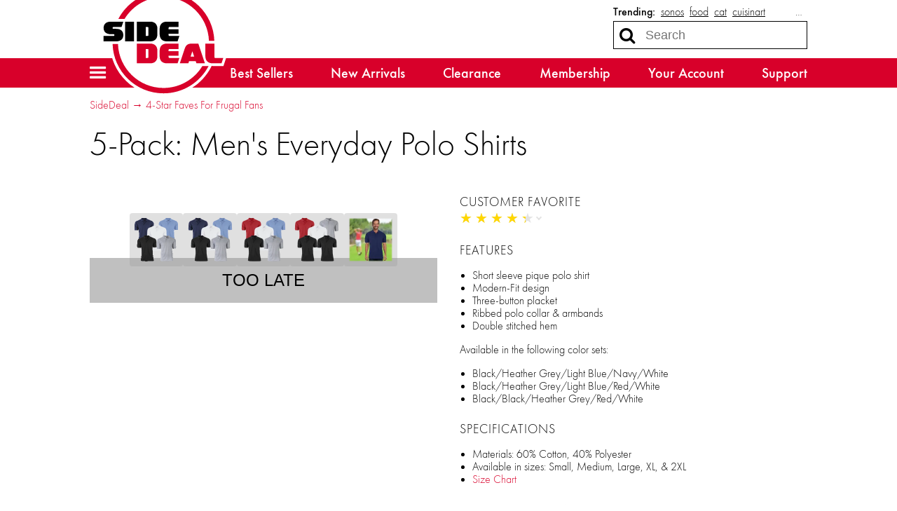

--- FILE ---
content_type: text/html; charset=utf-8
request_url: https://sidedeal.com/deals/5-pack-men-s-everyday-polo-shirts-28
body_size: 16309
content:

<!doctype html>
<html lang="en">
    <head>
        
<script async src="https://www.googletagmanager.com/gtag/js?id=G-6RE1YGB377"></script>
<script>
    window.dataLayer = window.dataLayer || [];
    function gtag(){dataLayer.push(arguments);}
    gtag('js', new Date());
    gtag('config', 'G-6RE1YGB377', {});

    
</script>
        <title>SideDeal: 5-Pack: Men&#39;s Everyday Polo Shirts</title>
        
<script>
    if (window.screen.width <= 576) {
        document.write('<meta content="initial-scale=1.0,minimum-scale=1.0,width=device-width" id="viewport" name="viewport" />');
    } else {
        document.write('<meta content="width=1080" id="viewport" name="viewport" />');
    }
</script>
        <link href="https://sidedeal.com/deals/5-pack-men-s-everyday-polo-shirts-28" rel="canonical" />
        <link href="https://d21k3pc60g8ren.cloudfront.net/styles/deals/details-b46cb3b907efadd7b7aa39f2612a02726f7ba134.css" rel="stylesheet" />
        
        <meta property="og:description" content="5 for $39.99 (save 80%)" />
        
            
                <meta property="og:image" content="http://d2b8wt72ktn9a2.cloudfront.net/mediocre/image/upload/c_pad,f_auto,h_600,q_auto,w_600/t6msh0pkjdj3mrjkhmae.gif" />
                <meta property="og:image:height" content="600" />
                <meta property="og:image:secure_url" content="https://d2b8wt72ktn9a2.cloudfront.net/mediocre/image/upload/c_pad,f_auto,h_600,q_auto,w_600/t6msh0pkjdj3mrjkhmae.gif" />
                <meta property="og:image:width" content="600" />
            
                <meta property="og:image" content="http://d2b8wt72ktn9a2.cloudfront.net/mediocre/image/upload/c_pad,f_auto,h_600,q_auto,w_600/gc3udbyhmrmcmtznslzz.png" />
                <meta property="og:image:height" content="600" />
                <meta property="og:image:secure_url" content="https://d2b8wt72ktn9a2.cloudfront.net/mediocre/image/upload/c_pad,f_auto,h_600,q_auto,w_600/gc3udbyhmrmcmtznslzz.png" />
                <meta property="og:image:width" content="600" />
            
                <meta property="og:image" content="http://d2b8wt72ktn9a2.cloudfront.net/mediocre/image/upload/c_pad,f_auto,h_600,q_auto,w_600/udlrnaon6crxlkq14yq9.png" />
                <meta property="og:image:height" content="600" />
                <meta property="og:image:secure_url" content="https://d2b8wt72ktn9a2.cloudfront.net/mediocre/image/upload/c_pad,f_auto,h_600,q_auto,w_600/udlrnaon6crxlkq14yq9.png" />
                <meta property="og:image:width" content="600" />
            
                <meta property="og:image" content="http://d2b8wt72ktn9a2.cloudfront.net/mediocre/image/upload/c_pad,f_auto,h_600,q_auto,w_600/cie6is2wy7u4qiryo9fj.png" />
                <meta property="og:image:height" content="600" />
                <meta property="og:image:secure_url" content="https://d2b8wt72ktn9a2.cloudfront.net/mediocre/image/upload/c_pad,f_auto,h_600,q_auto,w_600/cie6is2wy7u4qiryo9fj.png" />
                <meta property="og:image:width" content="600" />
            
                <meta property="og:image" content="http://d2b8wt72ktn9a2.cloudfront.net/mediocre/image/upload/c_pad,f_auto,h_600,q_auto,w_600/txqecsk1ddcn88xqbacp.png" />
                <meta property="og:image:height" content="600" />
                <meta property="og:image:secure_url" content="https://d2b8wt72ktn9a2.cloudfront.net/mediocre/image/upload/c_pad,f_auto,h_600,q_auto,w_600/txqecsk1ddcn88xqbacp.png" />
                <meta property="og:image:width" content="600" />
            
        
        <meta property="og:title" content="5-Pack: Men&#39;s Everyday Polo Shirts" />
        <meta property="og:type" content="website" />
        <meta property="og:url" content="https://sidedeal.com/deals/5-pack-men-s-everyday-polo-shirts-28" />
        <meta name="twitter:card" content="summary_large_image" />
        <meta name="twitter:description" content="5 for $39.99 (save 80%)" />
        <meta name="twitter:domain" content="sidedeal.com" />
        
            <meta property="twitter:image" content="https://d2b8wt72ktn9a2.cloudfront.net/mediocre/image/upload/c_pad,f_auto,h_600,q_auto,w_600/t6msh0pkjdj3mrjkhmae.gif" />
        
        <meta name="twitter:site" content="@SideDeal" />
        <meta name="twitter:title" content="5-Pack: Men&#39;s Everyday Polo Shirts" />
                    </head>
    <body>
        

        <header id="header">
            <nav>
    <a class="menu" role="button" aria-controls="hamburger-menu" tabindex="0" title="Site menu"><i class="fa fa-bars"></i></a>
    <a class="logo" href="/" title="Home">
        <svg id="sidedeal-logo" height="478.67" role="img" version="1.1" viewBox="0 0 562.65 478.67" width="562.65" xmlns="http://www.w3.org/2000/svg" aria-label="SideDeal logo">
  <path class="background" fill="#fff" d="M 279.33,0 C 237.05,0 195.49,11.19 159.16,32.37 123.92,52.91 94.3,82.33 73.52,117.45 c -0.37,0.62 -0.76,1.27 -1.14,1.93 l -0.14,0.23 c -0.17,0.29 -0.33,0.57 -0.5,0.86 -1.68,2.92 -3.29,5.84 -4.75,8.63 l -2.91,5.56 H 44 c -26.73,0 -44,15.7 -44,40 0,9.44 2.6,17.57 7.35,24 H 0 v 12 24 12 h 12 28.11 l 0.01,0.36 c 1.88,62.34 27.56,120.62 72.31,164.1 44.83,43.55 103.99,67.54 166.57,67.54 44.74,0 88.32,-12.39 126.03,-35.84 36.39,-22.62 66.12,-54.64 85.97,-92.6 l 2.98,-5.7 c 1.32,0.09 2.66,0.13 4.02,0.13 h 40 8.65 l 2.74,-8.21 8,-24 5.26,-15.79 H 546 518 V 251.6 c 0.22,-4.25 0.33,-8.49 0.33,-12.6 0,-32.26 -6.32,-63.56 -18.79,-93.03 C 487.5,117.51 470.27,91.95 448.33,70 426.38,48.05 400.83,30.82 372.36,18.79 342.89,6.32 311.59,0 279.33,0 Z" />
  <path class="accent" fill="#d8002a" d="m 452.68,344.67 h 27.69 c -37.61,71.93 -113.05,122 -201.36,122 -123.06,0 -223.2,-97.73 -226.88,-220 h 24.02 c 3.7,108.7 93.28,196 202.87,196 73.51,0 138.04,-39.3 173.66,-98 z M 279,36.67 c 109.59,0 199.16,87.3 202.87,196 h 24.02 c -3.67,-122.02 -103.57,-220 -226.88,-220 -88.22,0 -163.71,50 -201.36,122 h 27.69 c 35.6,-58.7 100.13,-98 173.66,-98 z m 125.4,208 h 30.27 l 29.33,88 h -38 l -3.33,-10 h -29.33 l -3.33,10 h -38 l 22.04,-66.12 c 5.07,-15.25 14.28,-21.88 30.35,-21.88 z m 3.6,34 -8,24 h 16 z m -102,-10 h 40 v -24 h -52 c -20.15,0 -32,11.85 -32,32 v 24 c 0,20.15 11.85,32 32,32 h 48 l 8,-24 h -44 c -2.69,0 -4,-1.31 -4,-4 v -6 h 44 v -20 h -44 v -6 c 0,-2.69 1.31,-4 4,-4 z m -86,-24 c 20.15,0 32,11.85 32,32 v 24 c 0,20.15 -11.85,32 -32,32 h -60 v -88 z m -8,28 c 0,-2.69 -1.31,-4 -4,-4 h -8 v 40 h 8 c 2.69,0 4,-1.31 4,-4 z m 298,36 c -2.69,0 -4,-1.31 -4,-4 v -60 h -40 v 56 c 0,20.15 11.85,32 32,32 h 40 l 8,-24 z" />
  <path class="foreground" fill="#212121" d="m 108,146.67 h 40 v 88 h -40 z m -52,24 h 36 l 8,-24 H 44 c -20.15,0 -32,10.37 -32,28 0,17.63 11.85,28 32,28 h 12 c 2.69,0 4,1.31 4,4 0,2.69 -1.31,4 -4,4 H 12 v 24 h 56 c 20.15,0 32,-10.37 32,-28 0,-17.63 -11.85,-28 -32,-28 H 56 c -2.69,0 -4,-1.31 -4,-4 0,-2.69 1.31,-4 4,-4 z m 250,40 c -2.69,0 -4,-1.31 -4,-4 v -6 h 44 v -20 h -44 v -6 c 0,-2.69 1.31,-4 4,-4 h 40 v -24 h -52 c -20.15,0 -32,11.85 -32,32 v 24 c 0,20.15 11.85,32 32,32 h 48 l 8,-24 z m -54,-32 v 24 c 0,20.15 -11.85,32 -32,32 h -60 v -88 h 60 c 20.15,0 32,11.84 32,32 z m -40,-4 c 0,-2.69 -1.31,-4 -4,-4 h -8 v 40 h 8 c 2.69,0 4,-1.31 4,-4 z" />
</svg>    </a>
    <div class="search">
        
            <dl class="trending">
                <dt>Trending:</dt>
                
                    <dd><a href="/market?q=sonos" title="Search for sonos">sonos</a></dd>
                
                    <dd><a href="/market?q=food" title="Search for food">food</a></dd>
                
                    <dd><a href="/market?q=cat" title="Search for cat">cat</a></dd>
                
                    <dd><a href="/market?q=cuisinart" title="Search for cuisinart">cuisinart</a></dd>
                
                
                    <dd class="more"><label for="top-search">&hellip;</label></dd>
                
            </dl>
        
        <form action="/market" role="search">
            <div>
                <input autocomplete="off" id="top-search" name="q" placeholder="Search" required size="10" title="Search term" type="search" />
                <button class="fa fa-search" aria-label="Search" type="submit" />
                <button class="fa fa-remove" aria-label="Clear" type="reset" />
            </div>
            
                <div class="trending-menu" tabindex="-1">
                    <h4>Trending</h4>
                    <ul>
                        
                            <li><a tabindex="0" href="/market?q=sonos" title="Search for sonos">sonos</a></li>
                        
                            <li><a tabindex="0" href="/market?q=food" title="Search for food">food</a></li>
                        
                            <li><a tabindex="0" href="/market?q=cat" title="Search for cat">cat</a></li>
                        
                            <li><a tabindex="0" href="/market?q=cuisinart" title="Search for cuisinart">cuisinart</a></li>
                        
                            <li><a tabindex="0" href="/market?q=headphones" title="Search for headphones">headphones</a></li>
                        
                            <li><a tabindex="0" href="/market?q=speaker" title="Search for speaker">speaker</a></li>
                        
                            <li><a tabindex="0" href="/market?q=pet" title="Search for pet">pet</a></li>
                        
                            <li><a tabindex="0" href="/market?q=coffee" title="Search for coffee">coffee</a></li>
                        
                            <li><a tabindex="0" href="/market?q=luggage" title="Search for luggage">luggage</a></li>
                        
                            <li><a tabindex="0" href="/market?q=prime" title="Search for prime">prime</a></li>
                        
                    </ul>
                </div>
            
        </form>
    </div>
    <div class="sub-nav">
        <ul>
            <li><a href="/market">Best Sellers</a></li>
            <li><a href="/market/new-arrivals">New Arrivals</a></li>
            <li><a href="/market/clearance">Clearance</a></li>
            <li><a href="/membership">Membership</a></li>
            <li><a href="/account">Your Account</a></li>
            <li><a href="/support">Support</a></li>
        </ul>
    </div>
</nav>
        </header>
        <div class="hamburger-menu" id="hamburger-menu">
    <div class="overlay" id="hamburger-overlay"></div>
    <nav style="display: none;">
        
        <h1>Account</h1>
        <ul>
            
                <li><a class="button reverse email" href="/account/signin?returnurl=https%3A%2F%2Fsidedeal.com%2Fdeals%2F5-pack-men-s-everyday-polo-shirts-28#email"><i class="fa fa-envelope"></i><span class="subtext">Sign in with Email</span></a></li>
                
                    <li><a class="button apple" href="/account/signin/apple?returnurl=https%3A%2F%2Fsidedeal.com%2Fdeals%2F5-pack-men-s-everyday-polo-shirts-28"><i class="fa fa-apple"></i><span class="subtext">Sign in with Apple</span></a></li>
                
                
                    <li><a class="button facebook" href="/account/signin/facebook?returnurl=https%3A%2F%2Fsidedeal.com%2Fdeals%2F5-pack-men-s-everyday-polo-shirts-28"><i class="fa fa-facebook-f"></i><span class="subtext">Sign in with Facebook</span></a></li>
                
                <li><p class="signup-opt-in">By continuing, you agree to our <a href="/terms" target="_blank">terms of use</a> and <a href="/privacy" target="_blank">privacy policy</a>.</p></li>
            
        </ul>
        <h1>Help</h1>
        <ul>
            <li><a href="/support"><i class="fa fa-fw fa-envelope-o"></i> Support</a></li>
            <li><a href="/faq"><i class="fa fa-fw fa-question-circle"></i> Frequently Asked Questions</a></li>
            <li><a href="/warranty"><i class="fa fa-fw fa-info-circle"></i> Warranty & Returns</a></li>
        </ul>
        <h1>Membership</h1>
        
            <p><span class="price formatted"><span class="amount"><span class="symbol">$</span><span class="whole">5<span class="separator">.</span></span><span class="fraction">99</span></span></span>/month gets you free shipping and more.</p>
            <ul class="membership">
                <li><a href="/membership"><i class="fa fa-fw fa-question-circle"></i> What Is Membership?</a></li>
                <li><a href="/membership/signup"><i class="fa fa-fw icon-membership"></i> Become a Member</a></li>
            </ul>
        
        <h1>Search</h1>
        <ul class="search">
            <li>
                <form action="/market" role="search">
                    <div>
                        <input autocomplete="off" name="q" required size="10" title="Search term" type="search" />
                        <button class="fa fa-search" aria-label="Search" type="submit" />
                        <button class="fa fa-remove" aria-label="Clear" type="reset" />
                    </div>
                </form>
            </li>
            
                <li>
                    <h2>Trending</h2>
                    <ul class="swipe-scroll trending">
                        
                            <li><a href="/market?q=sonos">sonos</a></li>
                        
                            <li><a href="/market?q=food">food</a></li>
                        
                            <li><a href="/market?q=cat">cat</a></li>
                        
                            <li><a href="/market?q=cuisinart">cuisinart</a></li>
                        
                            <li><a href="/market?q=headphones">headphones</a></li>
                        
                            <li><a href="/market?q=speaker">speaker</a></li>
                        
                            <li><a href="/market?q=pet">pet</a></li>
                        
                            <li><a href="/market?q=coffee">coffee</a></li>
                        
                            <li><a href="/market?q=luggage">luggage</a></li>
                        
                            <li><a href="/market?q=prime">prime</a></li>
                        
                    </ul>
                </li>
            
        </ul>
        <h1>Market</h1>
        <ul class="market">
            
            <li>
                <a class="best-sellers" href="/market">Best Sellers</a>
                
                    <ol class="swipe-scroll">
                        
                            
                            
                            
                                
                            
                            <li>
                                <a href="/deals/sonos-arc-sl-shadow-edition-premium-soundbar-speaker-certified-refurbished" title="Sonos ARC SL Shadow Edition Premium Soundbar Speaker (Certified Refurbished)">
                                    <img alt="Sonos ARC SL Shadow Edition Premium Soundbar Speaker (Certified Refurbished)" height="120" loading="lazy" src="https://d2b8wt72ktn9a2.cloudfront.net/mediocre/image/upload/c_pad,dpr_2.0,f_auto,h_120,q_auto,w_120/vkcalv6j1d0mt2gii5pm.webp" width="120" />
                                    
                                        
                                        
                                    
                                </a>
                            </li>
                        
                            
                            
                            
                                
                            
                            <li>
                                <a href="/deals/2-pack-tylt-24oz-power-water-bottle-with-built-in-phone-chargers-73" title="2-Pack: TYLT 24oz Power Water Bottle with Built-In Phone Chargers">
                                    <img alt="2-Pack: TYLT 24oz Power Water Bottle with Built-In Phone Chargers" height="120" loading="lazy" src="https://d2b8wt72ktn9a2.cloudfront.net/mediocre/image/upload/c_pad,dpr_2.0,f_auto,h_120,q_auto,w_120/ujtvnnd2rzqskgbuy85a.webp" width="120" />
                                    
                                        
                                        
                                            <span class="sold-text"><i class="flame"><svg viewBox="0 0 314.57812 400.54633" xmlns="http://www.w3.org/2000/svg">
    <path d="m.20947226 254.5s2.70000004-69.2 101.39999774-120c0 0 74.8-39.6 34.6-134.5 0 0 84.3 29 70.9 118.3 0 0-3.3 20.7-10.6 28.5 0 0-10 23.4 12 25.1 0 0 18.7 6.1 28.1-20.1 0 0-2.2-53 50.2-48 0 0-25.7 31.8 0 62 0 0 56.9 74 7.8 161.5 0 0-46.8 79.1-162.9 72.9.1 0-137.7999977-11.7-131.49999774-145.7z" />
</svg></i><span>100+ Sold</span></span>
                                        
                                    
                                </a>
                            </li>
                        
                            
                            
                            
                                
                            
                            <li>
                                <a href="/deals/120-pack-prime-hydration-sticks-3" title="120-Pack: Prime Hydration+ Sticks">
                                    <img alt="120-Pack: Prime Hydration+ Sticks" height="120" loading="lazy" src="https://d2b8wt72ktn9a2.cloudfront.net/mediocre/image/upload/c_pad,dpr_2.0,f_auto,h_120,q_auto,w_120/hdzvhvr1kmjntx05aws3.webp" width="120" />
                                    
                                        
                                        
                                    
                                </a>
                            </li>
                        
                            
                            
                            
                                
                            
                            <li>
                                <a href="/deals/2-pack-powerxcel-mega-power-compact-20-000-mah-power-banks-9" title="2-Pack: PowerXcel Mega Power Compact 20,000 mAh Power Banks">
                                    <img alt="2-Pack: PowerXcel Mega Power Compact 20,000 mAh Power Banks" height="120" loading="lazy" src="https://d2b8wt72ktn9a2.cloudfront.net/mediocre/image/upload/c_pad,dpr_2.0,f_auto,h_120,q_auto,w_120/m9ppril1xhhmomw5rfuf.webp" width="120" />
                                    
                                        
                                        
                                            <span class="sold-text"><i class="flame"><svg viewBox="0 0 314.57812 400.54633" xmlns="http://www.w3.org/2000/svg">
    <path d="m.20947226 254.5s2.70000004-69.2 101.39999774-120c0 0 74.8-39.6 34.6-134.5 0 0 84.3 29 70.9 118.3 0 0-3.3 20.7-10.6 28.5 0 0-10 23.4 12 25.1 0 0 18.7 6.1 28.1-20.1 0 0-2.2-53 50.2-48 0 0-25.7 31.8 0 62 0 0 56.9 74 7.8 161.5 0 0-46.8 79.1-162.9 72.9.1 0-137.7999977-11.7-131.49999774-145.7z" />
</svg></i><span>200+ Sold</span></span>
                                        
                                    
                                </a>
                            </li>
                        
                            
                            
                            
                                
                            
                            <li>
                                <a href="/deals/2-pack-infinity-x1-rechargeable-bluetooth-led-worklight-speakers-10" title="2-Pack: Infinity X1 Rechargeable BlueTooth LED Worklight Speakers">
                                    <img alt="2-Pack: Infinity X1 Rechargeable BlueTooth LED Worklight Speakers" height="120" loading="lazy" src="https://d2b8wt72ktn9a2.cloudfront.net/mediocre/image/upload/c_pad,dpr_2.0,f_auto,h_120,q_auto,w_120/r6ae5fcr0zyttaiwyoxv.webp" width="120" />
                                    
                                        
                                        
                                    
                                </a>
                            </li>
                        
                            
                            
                            
                                
                            
                            <li>
                                <a href="/deals/92-piece-better-battery-co-alkaline-battery-variety-pack-47" title="92-Piece Better Battery Co. Alkaline Battery Variety Pack">
                                    <img alt="92-Piece Better Battery Co. Alkaline Battery Variety Pack" height="120" loading="lazy" src="https://d2b8wt72ktn9a2.cloudfront.net/mediocre/image/upload/c_pad,dpr_2.0,f_auto,h_120,q_auto,w_120/ohfgxyve9areqcit83mj.webp" width="120" />
                                    
                                        
                                        
                                            <span class="sold-text"><i class="flame"><svg viewBox="0 0 314.57812 400.54633" xmlns="http://www.w3.org/2000/svg">
    <path d="m.20947226 254.5s2.70000004-69.2 101.39999774-120c0 0 74.8-39.6 34.6-134.5 0 0 84.3 29 70.9 118.3 0 0-3.3 20.7-10.6 28.5 0 0-10 23.4 12 25.1 0 0 18.7 6.1 28.1-20.1 0 0-2.2-53 50.2-48 0 0-25.7 31.8 0 62 0 0 56.9 74 7.8 161.5 0 0-46.8 79.1-162.9 72.9.1 0-137.7999977-11.7-131.49999774-145.7z" />
</svg></i><span>100+ Sold</span></span>
                                        
                                    
                                </a>
                            </li>
                        
                            
                            
                            
                                
                            
                            <li>
                                <a href="/deals/3-pack-moonbrew-nighttime-superfoods-natural-sleep-aid-drink-mix-14" title="3-Pack: MoonBrew Nighttime Superfoods Natural Sleep Aid Drink Mix">
                                    <img alt="3-Pack: MoonBrew Nighttime Superfoods Natural Sleep Aid Drink Mix" height="120" loading="lazy" src="https://d2b8wt72ktn9a2.cloudfront.net/mediocre/image/upload/c_pad,dpr_2.0,f_auto,h_120,q_auto,w_120/yvwqw6qvrzwsadpzwd0j.webp" width="120" />
                                    
                                        
                                        
                                    
                                </a>
                            </li>
                        
                            
                            
                            
                                
                            
                            <li>
                                <a href="/deals/mirage-luggage-gala-3-piece-hardshell-dual-spinner-luggage-set-2" title="Mirage Luggage GALA 3-Piece Hardshell Dual Spinner Luggage Set">
                                    <img alt="Mirage Luggage GALA 3-Piece Hardshell Dual Spinner Luggage Set" height="120" loading="lazy" src="https://d2b8wt72ktn9a2.cloudfront.net/mediocre/image/upload/c_pad,dpr_2.0,f_auto,h_120,q_auto,w_120/lfxcoe5otmos4bnsdvsf.webp" width="120" />
                                    
                                        
                                        
                                    
                                </a>
                            </li>
                        
                            
                            
                            
                                
                            
                            <li>
                                <a href="/deals/18-pack-pears-face-body-soap-19" title="18-Pack: Pears Face &amp; Body Soap">
                                    <img alt="18-Pack: Pears Face &amp; Body Soap" height="120" loading="lazy" src="https://d2b8wt72ktn9a2.cloudfront.net/mediocre/image/upload/c_pad,dpr_2.0,f_auto,h_120,q_auto,w_120/ymwgdukx3falxmtl1nfo.webp" width="120" />
                                    
                                        
                                        
                                    
                                </a>
                            </li>
                        
                            
                            
                            
                                
                            
                            <li>
                                <a href="/deals/shark-wandvac-power-pet-cordless-handheld-vacuum-certified-renewed-48" title="Shark Wandvac Power Pet Cordless Handheld Vacuum (Certified Renewed)">
                                    <img alt="Shark Wandvac Power Pet Cordless Handheld Vacuum (Certified Renewed)" height="120" loading="lazy" src="https://d2b8wt72ktn9a2.cloudfront.net/mediocre/image/upload/c_pad,dpr_2.0,f_auto,h_120,q_auto,w_120/w4ww3xovf7ingq2bisam.webp" width="120" />
                                    
                                        
                                        
                                    
                                </a>
                            </li>
                        
                    </ol>
                
            </li>
            <li>
                <a class="new-arrivals" href="/market/new-arrivals">New Arrivals</a>
                
                    <ol class="swipe-scroll">
                        
                            
                            
                            
                                
                            
                            <li>
                                <a href="/deals/2-pack-dynashield-portable-mosquito-repellents" title="2-Pack: DynaShield Portable Mosquito Repellents">
                                    <img alt="2-Pack: DynaShield Portable Mosquito Repellents" height="120" loading="lazy" src="https://d2b8wt72ktn9a2.cloudfront.net/mediocre/image/upload/c_pad,dpr_2.0,f_auto,h_120,q_auto,w_120/subwkvo9eg06nmtstkcb.webp" width="120" />
                                    
                                        
                                        
                                            
                                            
                                            
                                                
                                            
                                            <span class="arrival-date"><i class="fa fa-certificate"></i><span>NEW 15&nbsp;hours ago</span></span>
                                        
                                    
                                </a>
                            </li>
                        
                            
                            
                            
                                
                            
                            <li>
                                <a href="/deals/u-s-army-remote-control-toy-tank-3" title="U.S. Army Remote Control Toy Tank">
                                    <img alt="U.S. Army Remote Control Toy Tank" height="120" loading="lazy" src="https://d2b8wt72ktn9a2.cloudfront.net/mediocre/image/upload/c_pad,dpr_2.0,f_auto,h_120,q_auto,w_120/rdn4jqucehr3cndc19a4.webp" width="120" />
                                    
                                        
                                        
                                            
                                            
                                            
                                                
                                            
                                            <span class="arrival-date"><i class="fa fa-certificate"></i><span>NEW a&nbsp;day ago</span></span>
                                        
                                    
                                </a>
                            </li>
                        
                            
                            
                            
                                
                            
                            <li>
                                <a href="/deals/infinite-basics-6-mode-red-light-therapy-cupping-massage-device-3" title="Infinite Basics 6-Mode Red Light Therapy Cupping Massage Device">
                                    <img alt="Infinite Basics 6-Mode Red Light Therapy Cupping Massage Device" height="120" loading="lazy" src="https://d2b8wt72ktn9a2.cloudfront.net/mediocre/image/upload/c_pad,dpr_2.0,f_auto,h_120,q_auto,w_120/b0zumeu8ecr0mxbnynxf.webp" width="120" />
                                    
                                        
                                        
                                            
                                            
                                            
                                                
                                            
                                            <span class="arrival-date"><i class="fa fa-certificate"></i><span>NEW 2&nbsp;days ago</span></span>
                                        
                                    
                                </a>
                            </li>
                        
                            
                            
                            
                                
                            
                            <li>
                                <a href="/deals/infinite-basics-2-in-1-wireless-carplay-android-auto-adapter-3" title="Infinite Basics 2-in-1 Wireless CarPlay &amp; Android Auto Adapter">
                                    <img alt="Infinite Basics 2-in-1 Wireless CarPlay &amp; Android Auto Adapter" height="120" loading="lazy" src="https://d2b8wt72ktn9a2.cloudfront.net/mediocre/image/upload/c_pad,dpr_2.0,f_auto,h_120,q_auto,w_120/oy0669dcfztxsnc8x83j.webp" width="120" />
                                    
                                        
                                        
                                            
                                            
                                            
                                                
                                            
                                            <span class="arrival-date"><i class="fa fa-certificate"></i><span>NEW 2&nbsp;days ago</span></span>
                                        
                                    
                                </a>
                            </li>
                        
                            
                            
                            
                                
                            
                            <li>
                                <a href="/deals/vuko-men-s-electric-dual-precision-shaver-3" title="VUKO Men&#39;s Electric Dual Precision Shaver">
                                    <img alt="VUKO Men&#39;s Electric Dual Precision Shaver" height="120" loading="lazy" src="https://d2b8wt72ktn9a2.cloudfront.net/mediocre/image/upload/c_pad,dpr_2.0,f_auto,h_120,q_auto,w_120/qr0hqbe2xopmjynnwmtq.webp" width="120" />
                                    
                                        
                                        
                                            
                                            
                                            
                                                
                                            
                                            <span class="arrival-date"><i class="fa fa-certificate"></i><span>NEW 2&nbsp;days ago</span></span>
                                        
                                    
                                </a>
                            </li>
                        
                            
                            
                            
                                
                            
                            <li>
                                <a href="/deals/2-pack-infinite-basics-spider-web-launcher-gloves-4" title="2-Pack: Infinite Basics Spider Web Launcher Gloves">
                                    <img alt="2-Pack: Infinite Basics Spider Web Launcher Gloves" height="120" loading="lazy" src="https://d2b8wt72ktn9a2.cloudfront.net/mediocre/image/upload/c_pad,dpr_2.0,f_auto,h_120,q_auto,w_120/q7dspu5divllux9gdbqu.webp" width="120" />
                                    
                                        
                                        
                                            
                                            
                                            
                                                
                                            
                                            <span class="arrival-date"><i class="fa fa-certificate"></i><span>NEW 2&nbsp;days ago</span></span>
                                        
                                    
                                </a>
                            </li>
                        
                            
                            
                            
                                
                            
                            <li>
                                <a href="/deals/infinite-basics-4-in-1-wireless-charging-station-with-alarm-clock-3" title="Infinite Basics 4-In-1 Wireless Charging Station with Alarm Clock">
                                    <img alt="Infinite Basics 4-In-1 Wireless Charging Station with Alarm Clock" height="120" loading="lazy" src="https://d2b8wt72ktn9a2.cloudfront.net/mediocre/image/upload/c_pad,dpr_2.0,f_auto,h_120,q_auto,w_120/ry9wgs2mimqtybpueeuf.webp" width="120" />
                                    
                                        
                                        
                                            
                                            
                                            
                                                
                                            
                                            <span class="arrival-date"><i class="fa fa-certificate"></i><span>NEW 2&nbsp;days ago</span></span>
                                        
                                    
                                </a>
                            </li>
                        
                            
                            
                            
                                
                            
                            <li>
                                <a href="/deals/6-pack-infinite-basics-women-s-heated-socks-4" title="6-Pack: Infinite Basics Women&#39;s Heated Socks">
                                    <img alt="6-Pack: Infinite Basics Women&#39;s Heated Socks" height="120" loading="lazy" src="https://d2b8wt72ktn9a2.cloudfront.net/mediocre/image/upload/c_pad,dpr_2.0,f_auto,h_120,q_auto,w_120/qzzlhzvssyq0zxcvka5m.webp" width="120" />
                                    
                                        
                                        
                                            
                                            
                                            
                                                
                                            
                                            <span class="arrival-date"><i class="fa fa-certificate"></i><span>NEW 2&nbsp;days ago</span></span>
                                        
                                    
                                </a>
                            </li>
                        
                            
                            
                            
                                
                            
                            <li>
                                <a href="/deals/3-pack-morphmaster-kid-s-2-in-1-transforming-robot-toys-3" title="3-Pack: MorphMaster Kid&#39;s 2-In-1 Transforming Robot Toys">
                                    <img alt="3-Pack: MorphMaster Kid&#39;s 2-In-1 Transforming Robot Toys" height="120" loading="lazy" src="https://d2b8wt72ktn9a2.cloudfront.net/mediocre/image/upload/c_pad,dpr_2.0,f_auto,h_120,q_auto,w_120/swc5b00fn7kstz66ydg2.webp" width="120" />
                                    
                                        
                                        
                                            
                                            
                                            
                                                
                                            
                                            <span class="arrival-date"><i class="fa fa-certificate"></i><span>NEW 2&nbsp;days ago</span></span>
                                        
                                    
                                </a>
                            </li>
                        
                            
                            
                            
                                
                            
                            <li>
                                <a href="/deals/vuko-head-shaver-hair-clipper-for-men-6" title="VUKO Head Shaver &amp; Hair Clipper for Men">
                                    <img alt="VUKO Head Shaver &amp; Hair Clipper for Men" height="120" loading="lazy" src="https://d2b8wt72ktn9a2.cloudfront.net/mediocre/image/upload/c_pad,dpr_2.0,f_auto,h_120,q_auto,w_120/pvtshjtvmeaedbves9zx.webp" width="120" />
                                    
                                        
                                        
                                            
                                            
                                            
                                                
                                            
                                            <span class="arrival-date"><i class="fa fa-certificate"></i><span>NEW 2&nbsp;days ago</span></span>
                                        
                                    
                                </a>
                            </li>
                        
                    </ol>
                
            </li>
            <li>
                <a class="clearance" href="/market/clearance">Clearance</a>
                
                    <ol class="swipe-scroll">
                        
                            
                            
                            
                                
                            
                            <li>
                                <a href="/deals/lifestyle-advanced-10000mah-power-bank-with-charging-cables-10" title="Lifestyle Advanced 10000mAh Power Bank with Charging Cables">
                                    <img alt="Lifestyle Advanced 10000mAh Power Bank with Charging Cables" height="120" loading="lazy" src="https://d2b8wt72ktn9a2.cloudfront.net/mediocre/image/upload/c_pad,dpr_2.0,f_auto,h_120,q_auto,w_120/ocg4cna3hppbehfgs1rv.webp" width="120" />
                                    
                                        
                                        
                                            <span class="quantity-remaining">14 left</span>
                                        
                                    
                                </a>
                            </li>
                        
                            
                            
                            
                                
                            
                            <li>
                                <a href="/deals/rca-digital-otc-micro-sized-hearing-aid-set-with-charging-base-35" title="RCA Digital OTC Micro-Sized Hearing Aid Set with Charging Base">
                                    <img alt="RCA Digital OTC Micro-Sized Hearing Aid Set with Charging Base" height="120" loading="lazy" src="https://d2b8wt72ktn9a2.cloudfront.net/mediocre/image/upload/c_pad,dpr_2.0,f_auto,h_120,q_auto,w_120/sdoqngyc4xy9shjn7zxm.webp" width="120" />
                                    
                                        
                                        
                                    
                                </a>
                            </li>
                        
                            
                            
                            
                                
                            
                            <li>
                                <a href="/deals/design-imports-candy-cane-print-ornament-storage-3" title="Design Imports Candy Cane Print Ornament Storage">
                                    <img alt="Design Imports Candy Cane Print Ornament Storage" height="120" loading="lazy" src="https://d2b8wt72ktn9a2.cloudfront.net/mediocre/image/upload/c_pad,dpr_2.0,f_auto,h_120,q_auto,w_120/cdb9qt4doamcnalivpee.webp" width="120" />
                                    
                                        
                                        
                                            <span class="quantity-remaining">1 left</span>
                                        
                                    
                                </a>
                            </li>
                        
                            
                            
                            
                                
                            
                            <li>
                                <a href="/deals/temp-tations-4-piece-striped-glass-dessert-plates-8-47" title="Temp-Tations 4-Piece Striped Glass Dessert Plates (8&#34;)">
                                    <img alt="Temp-Tations 4-Piece Striped Glass Dessert Plates (8&#34;)" height="120" loading="lazy" src="https://d2b8wt72ktn9a2.cloudfront.net/mediocre/image/upload/c_pad,dpr_2.0,f_auto,h_120,q_auto,w_120/l41kibkv3hv2zp8inof2.webp" width="120" />
                                    
                                        
                                        
                                    
                                </a>
                            </li>
                        
                            
                            
                            
                                
                            
                            <li>
                                <a href="/deals/2-pack-georgia-brown-seasonal-metal-illusion-spinners-trick-or-treat-4" title="2-Pack: Georgia Brown Seasonal Metal Illusion Spinners (Trick or Treat)">
                                    <img alt="2-Pack: Georgia Brown Seasonal Metal Illusion Spinners (Trick or Treat)" height="120" loading="lazy" src="https://d2b8wt72ktn9a2.cloudfront.net/mediocre/image/upload/c_pad,dpr_2.0,f_auto,h_120,q_auto,w_120/doa8nt11qg8ztopyh9tf.webp" width="120" />
                                    
                                        
                                        
                                    
                                </a>
                            </li>
                        
                            
                            
                            
                                
                            
                            <li>
                                <a href="/deals/kathy-ireland-zinnia-scuff-slippers-18" title="Kathy Ireland Zinnia Scuff Slippers">
                                    <img alt="Kathy Ireland Zinnia Scuff Slippers" height="120" loading="lazy" src="https://d2b8wt72ktn9a2.cloudfront.net/mediocre/image/upload/c_pad,dpr_2.0,f_auto,h_120,q_auto,w_120/g21tkkcl3gabnjsiktu9.webp" width="120" />
                                    
                                </a>
                            </li>
                        
                            
                            
                            
                                
                            
                            <li>
                                <a href="/deals/chargeworx-5-000mah-magnetic-wireless-power-bank-33" title="Chargeworx 5,000mAh Magnetic Wireless Power Bank">
                                    <img alt="Chargeworx 5,000mAh Magnetic Wireless Power Bank" height="120" loading="lazy" src="https://d2b8wt72ktn9a2.cloudfront.net/mediocre/image/upload/c_pad,dpr_2.0,f_auto,h_120,q_auto,w_120/g3bqsitovimbb8wbzbmy.webp" width="120" />
                                    
                                        
                                        
                                    
                                </a>
                            </li>
                        
                            
                            
                            
                                
                            
                            <li>
                                <a href="/deals/8-pack-rhonda-shear-ahh-seamless-briefs-15" title="8-Pack: Rhonda Shear Ahh! Seamless Briefs">
                                    <img alt="8-Pack: Rhonda Shear Ahh! Seamless Briefs" height="120" loading="lazy" src="https://d2b8wt72ktn9a2.cloudfront.net/mediocre/image/upload/c_pad,dpr_2.0,f_auto,h_120,q_auto,w_120/pgj4ddonziib3itmoebe.webp" width="120" />
                                    
                                        
                                        
                                    
                                </a>
                            </li>
                        
                            
                            
                            
                                
                            
                            <li>
                                <a href="/deals/kathy-ireland-marigold-scuff-slippers-19" title="Kathy Ireland Marigold Scuff Slippers">
                                    <img alt="Kathy Ireland Marigold Scuff Slippers" height="120" loading="lazy" src="https://d2b8wt72ktn9a2.cloudfront.net/mediocre/image/upload/c_pad,dpr_2.0,f_auto,h_120,q_auto,w_120/riwbmefdvkkoihduokkr.webp" width="120" />
                                    
                                        
                                        
                                    
                                </a>
                            </li>
                        
                            
                            
                            
                                
                            
                            <li>
                                <a href="/deals/4-pack-rhonda-shear-ahh-briefs-10" title="4-Pack: Rhonda Shear Ahh Briefs">
                                    <img alt="4-Pack: Rhonda Shear Ahh Briefs" height="120" loading="lazy" src="https://d2b8wt72ktn9a2.cloudfront.net/mediocre/image/upload/c_pad,dpr_2.0,f_auto,h_120,q_auto,w_120/koy00vhk81jdtod7omr2.webp" width="120" />
                                    
                                        
                                        
                                    
                                </a>
                            </li>
                        
                    </ol>
                
            </li>
        </ul>
    </nav>
    <div class="controls" style="display: none;"><button aria-label="Close">×</button></div>
</div>
<script>
    document.addEventListener('DOMContentLoaded', () => {
        $('#hamburger-menu a, #hamburger-menu button').on('click', function() {
            let href = $(this).attr('href');
            let text = $(this).attr('aria-label');

            if (!text) {
                text = $(this).text();
            }

            if (!text) {
                text = $(this).attr('href');
            }

            gtag('event', 'hamburger_menu_click', { href, text });
        });
    });
</script>
        <main>
            <div id="content">
                <nav class="breadcrumbs">
                    <ul>
                        <li><a href="/">SideDeal</a></li>
                        <li><a href="/events/4-star-faves-for-frugal-fans">4-Star Faves For Frugal Fans</a></li>
                    </ul>
                </nav>
                                
                
                
                <div class="featured-offer">
                    <h1 class="offer-title">
                        5-Pack: Men&#39;s Everyday Polo Shirts
                        
                    </h1>
                    <div class="offer-cta">
                        

    <div class="gallery" role="region" aria-label="gallery">
        <div class="photos" role="tabpanel" aria-labelledby="gallery-caption">
            
                
                    
                    <picture>
                        <source media="(max-width: 432px)" srcset="https://d2b8wt72ktn9a2.cloudfront.net/mediocre/image/upload/c_pad,f_auto,h_400,q_auto,w_400/t6msh0pkjdj3mrjkhmae.webp, https://d2b8wt72ktn9a2.cloudfront.net/mediocre/image/upload/c_pad,dpr_2.0,f_auto,h_400,q_auto,w_400/t6msh0pkjdj3mrjkhmae.webp 2x" type="image/webp" height="400" width="400" />
                        <source srcset="https://d2b8wt72ktn9a2.cloudfront.net/mediocre/image/upload/c_pad,f_auto,h_496,q_auto,w_496/t6msh0pkjdj3mrjkhmae.webp, https://d2b8wt72ktn9a2.cloudfront.net/mediocre/image/upload/c_pad,dpr_2.0,f_auto,h_496,q_auto,w_496/t6msh0pkjdj3mrjkhmae.webp 2x" type="image/webp" height="496" width="496" />
                        <img alt="Product image" class=" on" data-caption-emoji="" data-caption-title="" data-caption-subtitle="" data-index="0"   src="https://d2b8wt72ktn9a2.cloudfront.net/mediocre/image/upload/c_pad,dpr_2.0,f_auto,h_496,q_auto,w_496/t6msh0pkjdj3mrjkhmae.gif" height="496" width="496" />
                    </picture>
                
                
            
                
                    
                    <picture>
                        <source media="(max-width: 432px)" srcset="https://d2b8wt72ktn9a2.cloudfront.net/mediocre/image/upload/c_pad,f_auto,h_400,q_auto,w_400/gc3udbyhmrmcmtznslzz.webp, https://d2b8wt72ktn9a2.cloudfront.net/mediocre/image/upload/c_pad,dpr_2.0,f_auto,h_400,q_auto,w_400/gc3udbyhmrmcmtznslzz.webp 2x" type="image/webp" height="400" width="400" />
                        <source srcset="https://d2b8wt72ktn9a2.cloudfront.net/mediocre/image/upload/c_pad,f_auto,h_496,q_auto,w_496/gc3udbyhmrmcmtznslzz.webp, https://d2b8wt72ktn9a2.cloudfront.net/mediocre/image/upload/c_pad,dpr_2.0,f_auto,h_496,q_auto,w_496/gc3udbyhmrmcmtznslzz.webp 2x" type="image/webp" height="496" width="496" />
                        <img alt="Black/Heather Grey/Light Blue/Navy/White" class="" data-caption-emoji="" data-caption-title="Black/Heather Grey/Light Blue/Navy/White" data-caption-subtitle="" data-index="1"  loading=lazy src="https://d2b8wt72ktn9a2.cloudfront.net/mediocre/image/upload/c_pad,dpr_2.0,f_auto,h_496,q_auto,w_496/gc3udbyhmrmcmtznslzz.png" height="496" width="496" />
                    </picture>
                
                
            
                
                    
                    <picture>
                        <source media="(max-width: 432px)" srcset="https://d2b8wt72ktn9a2.cloudfront.net/mediocre/image/upload/c_pad,f_auto,h_400,q_auto,w_400/udlrnaon6crxlkq14yq9.webp, https://d2b8wt72ktn9a2.cloudfront.net/mediocre/image/upload/c_pad,dpr_2.0,f_auto,h_400,q_auto,w_400/udlrnaon6crxlkq14yq9.webp 2x" type="image/webp" height="400" width="400" />
                        <source srcset="https://d2b8wt72ktn9a2.cloudfront.net/mediocre/image/upload/c_pad,f_auto,h_496,q_auto,w_496/udlrnaon6crxlkq14yq9.webp, https://d2b8wt72ktn9a2.cloudfront.net/mediocre/image/upload/c_pad,dpr_2.0,f_auto,h_496,q_auto,w_496/udlrnaon6crxlkq14yq9.webp 2x" type="image/webp" height="496" width="496" />
                        <img alt="Black/Heather Grey/Light Blue/Red/White" class="" data-caption-emoji="" data-caption-title="Black/Heather Grey/Light Blue/Red/White" data-caption-subtitle="" data-index="2" fetchpriority=low loading=lazy src="https://d2b8wt72ktn9a2.cloudfront.net/mediocre/image/upload/c_pad,dpr_2.0,f_auto,h_496,q_auto,w_496/udlrnaon6crxlkq14yq9.png" height="496" width="496" />
                    </picture>
                
                
            
                
                    
                    <picture>
                        <source media="(max-width: 432px)" srcset="https://d2b8wt72ktn9a2.cloudfront.net/mediocre/image/upload/c_pad,f_auto,h_400,q_auto,w_400/cie6is2wy7u4qiryo9fj.webp, https://d2b8wt72ktn9a2.cloudfront.net/mediocre/image/upload/c_pad,dpr_2.0,f_auto,h_400,q_auto,w_400/cie6is2wy7u4qiryo9fj.webp 2x" type="image/webp" height="400" width="400" />
                        <source srcset="https://d2b8wt72ktn9a2.cloudfront.net/mediocre/image/upload/c_pad,f_auto,h_496,q_auto,w_496/cie6is2wy7u4qiryo9fj.webp, https://d2b8wt72ktn9a2.cloudfront.net/mediocre/image/upload/c_pad,dpr_2.0,f_auto,h_496,q_auto,w_496/cie6is2wy7u4qiryo9fj.webp 2x" type="image/webp" height="496" width="496" />
                        <img alt="Black/Black/Heather Grey/Red/White" class="" data-caption-emoji="" data-caption-title="Black/Black/Heather Grey/Red/White" data-caption-subtitle="" data-index="3" fetchpriority=low loading=lazy src="https://d2b8wt72ktn9a2.cloudfront.net/mediocre/image/upload/c_pad,dpr_2.0,f_auto,h_496,q_auto,w_496/cie6is2wy7u4qiryo9fj.png" height="496" width="496" />
                    </picture>
                
                
            
                
                    
                    <picture>
                        <source media="(max-width: 432px)" srcset="https://d2b8wt72ktn9a2.cloudfront.net/mediocre/image/upload/c_pad,f_auto,h_400,q_auto,w_400/txqecsk1ddcn88xqbacp.webp, https://d2b8wt72ktn9a2.cloudfront.net/mediocre/image/upload/c_pad,dpr_2.0,f_auto,h_400,q_auto,w_400/txqecsk1ddcn88xqbacp.webp 2x" type="image/webp" height="400" width="400" />
                        <source srcset="https://d2b8wt72ktn9a2.cloudfront.net/mediocre/image/upload/c_pad,f_auto,h_496,q_auto,w_496/txqecsk1ddcn88xqbacp.webp, https://d2b8wt72ktn9a2.cloudfront.net/mediocre/image/upload/c_pad,dpr_2.0,f_auto,h_496,q_auto,w_496/txqecsk1ddcn88xqbacp.webp 2x" type="image/webp" height="496" width="496" />
                        <img alt="Product image" class="" data-caption-emoji="" data-caption-title="" data-caption-subtitle="" data-index="4" fetchpriority=low loading=lazy src="https://d2b8wt72ktn9a2.cloudfront.net/mediocre/image/upload/c_pad,dpr_2.0,f_auto,h_496,q_auto,w_496/txqecsk1ddcn88xqbacp.png" height="496" width="496" />
                    </picture>
                
                
            
        </div>
        <div class="caption" id="gallery-caption">
            <span class="title"></span>
            <p></p>
        </div>
        
            <nav class="thumbnails" data-scroll-mode="center">
                <button class="previous" aria-label="Show previous thumbnails"><i class="fa fa-arrow-left"></i></button>
                <button class="next" aria-label="Show next thumbnails"><i class="fa fa-arrow-right"></i></button>
                <ol data-scroll-factor="0.75" role="tablist" tabindex="0">
                    
                        <li class="" role="tab" aria-selected="true">
                            <img alt="Product image" class=" on" data-caption-emoji="" data-caption-title="" data-caption-subtitle="" data-index="0"  src="https://d2b8wt72ktn9a2.cloudfront.net/mediocre/image/upload/c_pad,dpr_2.0,f_auto,h_64,q_auto,w_64/t6msh0pkjdj3mrjkhmae.webp" title="" height="64" width="64" />
                            
                        </li>
                        
                    
                        <li class="" role="tab" aria-selected="false">
                            <img alt="Black/Heather Grey/Light Blue/Navy/White" class="" data-caption-emoji="" data-caption-title="Black/Heather Grey/Light Blue/Navy/White" data-caption-subtitle="" data-index="1"  src="https://d2b8wt72ktn9a2.cloudfront.net/mediocre/image/upload/c_pad,dpr_2.0,f_auto,h_64,q_auto,w_64/gc3udbyhmrmcmtznslzz.webp" title="Black/Heather Grey/Light Blue/Navy/White" height="64" width="64" />
                            
                        </li>
                        
                    
                        <li class="" role="tab" aria-selected="false">
                            <img alt="Black/Heather Grey/Light Blue/Red/White" class="" data-caption-emoji="" data-caption-title="Black/Heather Grey/Light Blue/Red/White" data-caption-subtitle="" data-index="2"  src="https://d2b8wt72ktn9a2.cloudfront.net/mediocre/image/upload/c_pad,dpr_2.0,f_auto,h_64,q_auto,w_64/udlrnaon6crxlkq14yq9.webp" title="Black/Heather Grey/Light Blue/Red/White" height="64" width="64" />
                            
                        </li>
                        
                    
                        <li class="" role="tab" aria-selected="false">
                            <img alt="Black/Black/Heather Grey/Red/White" class="" data-caption-emoji="" data-caption-title="Black/Black/Heather Grey/Red/White" data-caption-subtitle="" data-index="3"  src="https://d2b8wt72ktn9a2.cloudfront.net/mediocre/image/upload/c_pad,dpr_2.0,f_auto,h_64,q_auto,w_64/cie6is2wy7u4qiryo9fj.webp" title="Black/Black/Heather Grey/Red/White" height="64" width="64" />
                            
                        </li>
                        
                    
                        <li class="" role="tab" aria-selected="false">
                            <img alt="Product image" class="" data-caption-emoji="" data-caption-title="" data-caption-subtitle="" data-index="4"  src="https://d2b8wt72ktn9a2.cloudfront.net/mediocre/image/upload/c_pad,dpr_2.0,f_auto,h_64,q_auto,w_64/txqecsk1ddcn88xqbacp.webp" title="" height="64" width="64" />
                            
                        </li>
                        
                    
                </ol>
            </nav>
        
    </div>
                        
                                                
                            
                                <button class="buy-it disabled">
                                    Too late
                                </button>
                            
                        
                        
                                            </div>
                    <div class="offer-info">
                        <div id="details">
                                                        
                                
                                
                                <div class="story">
                                    
                                    
                                </div>
                            
                                                        
                                <div class="reviews">
                                    <h3>Customer Favorite</h3>
                                    <div class="stars-container tooltip">
                                        <div class="average-stars">
    <div class="empty">
        <span>★</span>
        <span>★</span>
        <span>★</span>
        <span>★</span>
        <span>★</span>
    </div>
    <div class="filled" style="width: 88.49339903418806%;">
        <span class="filled">★</span>
        <span class="filled">★</span>
        <span class="filled">★</span>
        <span class="filled">★</span>
        <span class="filled">★</span>
    </div>
</div>                                    </div>
                                    <div style="display:none;">
                                        <div id="review-tooltip-content">
                                            <div class="average-stars">
    <div class="empty">
        <span>★</span>
        <span>★</span>
        <span>★</span>
        <span>★</span>
        <span>★</span>
    </div>
    <div class="filled" style="width: 88.49339903418806%;">
        <span class="filled">★</span>
        <span class="filled">★</span>
        <span class="filled">★</span>
        <span class="filled">★</span>
        <span class="filled">★</span>
    </div>
</div>                                            <div class="average-value">4.4 Overall Rating</div>
                                            <a href="#"><i class="average-note-trigger fa fa-question-circle" title="About our ratings"></i></a>
                                            <p class="average-note">A product’s star rating is based on a Machine Learning model instead of a raw data average. This model takes into account various factors used to improve the confidence in our star ratings.</p>
                                            <div class="percentages">
    
        
        <div class="percentage">
            <span class="name">5 stars</span>
            <div class="progress">
                <div class="bar" style="width: 75%"></div>
            </div>
            <span class="value">75%</span>
        </div>
    
        
        <div class="percentage">
            <span class="name">4 stars</span>
            <div class="progress">
                <div class="bar" style="width: 17%"></div>
            </div>
            <span class="value">17%</span>
        </div>
    
        
        <div class="percentage">
            <span class="name">3 stars</span>
            <div class="progress">
                <div class="bar" style="width: 4%"></div>
            </div>
            <span class="value">4%</span>
        </div>
    
        
        <div class="percentage">
            <span class="name">2 stars</span>
            <div class="progress">
                <div class="bar" style="width: 0%"></div>
            </div>
            <span class="value">0%</span>
        </div>
    
        
        <div class="percentage">
            <span class="name">1 star</span>
            <div class="progress">
                <div class="bar" style="width: 4%"></div>
            </div>
            <span class="value">4%</span>
        </div>
    
</div>                                            <div class="reviews">
                                                
                                                    
                                                        
                                                        
                                                        
    <div class="review">
        
        <div class="rating">
            
                <span class="filled">★</span>
            
                <span class="filled">★</span>
            
                <span class="filled">★</span>
            
                <span class="filled">★</span>
            
                <span class="filled">★</span>
            
            
        </div>
        
            <div class="verified"><i class="fa fa-check-circle"></i> Verified Purchase</div>
        
        
            <p class="title">Wonderfully handsome</p>
        
        
            <div class="body">
                <p>A good-looking shirt that wears well in the summer heat is hard to find. These shirts are well-made and look good.</p>
            </div>
        
        <div class="created-by">
            Written by @rhondaolsen - June 24th 2023
        </div>
    </div>
                                                    
                                                        
                                                        
                                                        
    <div class="review">
        
        <div class="rating">
            
                <span class="filled">★</span>
            
                <span class="filled">★</span>
            
                <span class="filled">★</span>
            
                <span class="filled">★</span>
            
                <span class="filled">★</span>
            
            
        </div>
        
            <div class="verified"><i class="fa fa-check-circle"></i> Verified Purchase</div>
        
        
            <p class="title">Thank you</p>
        
        
            <div class="body">
                <p>For solving the problem you are doing a great job I will continue shopping with morning save keep the deals coming thank you again</p>
            </div>
        
        <div class="created-by">
            Written by @jfaf - August 15th 2023
        </div>
    </div>
                                                    
                                                        
                                                        
                                                        
    <div class="review">
        
        <div class="rating">
            
                <span class="filled">★</span>
            
                <span class="filled">★</span>
            
                <span class="filled">★</span>
            
                <span class="filled">★</span>
            
                <span class="filled">★</span>
            
            
        </div>
        
            <div class="verified"><i class="fa fa-check-circle"></i> Verified Purchase</div>
        
        
            <p class="title">The greatness of the Polo Shirts </p>
        
        
            <div class="body">
                <p>The Polo Shirts are beautiful! Love how soft they feel and the various of colors you can use for any occasion.</p>
            </div>
        
        <div class="created-by">
            Written by @Oicorley - April 5th 2023
        </div>
    </div>
                                                    
                                                
                                                <a class="button primary" href="#customer-reviews">See All Reviews</a>
                                            </div>
                                        </div>
                                    </div>
                                </div>
                            
                            
                                <div class="features">
                                    <h3>Features</h3>
                                    <ul>
<li>Short sleeve pique polo shirt</li>
<li>Modern-Fit design</li>
<li>Three-button placket</li>
<li>Ribbed polo collar &amp; armbands</li>
<li>Double stitched hem</li>
</ul>
<p>Available in the following color sets:</p>
<ul>
<li>Black/Heather Grey/Light Blue/Navy/White</li>
<li>Black/Heather Grey/Light Blue/Red/White</li>
<li>Black/Black/Heather Grey/Red/White</li>
</ul>
                                </div>
                            
                            
                                <div class="specs">
                                    <h3>Specifications</h3>
                                    <ul>
<li>Materials: 60% Cotton, 40% Polyester</li>
<li>Available in sizes: Small, Medium, Large, XL, &amp; 2XL</li>
<li><a href="https://d2b8wt72ktn9a2.cloudfront.net/mediocre/image/upload/v1646258570/s0ivnfspnvhxlsunr4u3.jpg">Size Chart</a></li>
</ul>
<h3 id="care-instructions">Care Instructions</h3>
<ul>
<li>Machine wash cold with like colors on delicate cycle</li>
<li>Do not bleach</li>
<li>Tumble dry low</li>
<li>Do not iron</li>
</ul>
<h3 id="whats-included">What’s Included?</h3>
<ul>
<li>5x Men’s Everyday Polo Shirts in your choice of color pack</li>
</ul>
                                </div>
                            
                            
                                <div class="warranty">
                                    <h3>Warranty</h3>
                                    <p>
                                        <a href="/warranty">90 days</a>
                                    </p>
                                </div>
                            
                            
                            
                        </div>
                        
                            <div id="customer-reviews" class="closed">
                                <h2>Reviews</h2>
                                <div class="reviews">
                                    
                                        
                                        
                                        
    <div class="review">
        
        <div class="rating">
            
                <span class="filled">★</span>
            
                <span class="filled">★</span>
            
                <span class="filled">★</span>
            
                <span class="filled">★</span>
            
                <span class="filled">★</span>
            
            
        </div>
        
            <div class="verified"><i class="fa fa-check-circle"></i> Verified Purchase</div>
        
        
            <p class="title">Wonderfully handsome</p>
        
        
            <div class="body">
                <p>A good-looking shirt that wears well in the summer heat is hard to find. These shirts are well-made and look good.</p>
            </div>
        
        <div class="created-by">
            Written by @rhondaolsen - June 24th 2023
        </div>
    </div>
                                    
                                        
                                        
                                        
    <div class="review">
        
        <div class="rating">
            
                <span class="filled">★</span>
            
                <span class="filled">★</span>
            
                <span class="filled">★</span>
            
                <span class="filled">★</span>
            
                <span class="filled">★</span>
            
            
        </div>
        
            <div class="verified"><i class="fa fa-check-circle"></i> Verified Purchase</div>
        
        
            <p class="title">Thank you</p>
        
        
            <div class="body">
                <p>For solving the problem you are doing a great job I will continue shopping with morning save keep the deals coming thank you again</p>
            </div>
        
        <div class="created-by">
            Written by @jfaf - August 15th 2023
        </div>
    </div>
                                    
                                        
                                        
                                        
    <div class="review">
        
        <div class="rating">
            
                <span class="filled">★</span>
            
                <span class="filled">★</span>
            
                <span class="filled">★</span>
            
                <span class="filled">★</span>
            
                <span class="filled">★</span>
            
            
        </div>
        
            <div class="verified"><i class="fa fa-check-circle"></i> Verified Purchase</div>
        
        
            <p class="title">The greatness of the Polo Shirts </p>
        
        
            <div class="body">
                <p>The Polo Shirts are beautiful! Love how soft they feel and the various of colors you can use for any occasion.</p>
            </div>
        
        <div class="created-by">
            Written by @Oicorley - April 5th 2023
        </div>
    </div>
                                    
                                        
                                        
                                        
    <div class="review">
        
        <div class="rating">
            
                <span class="filled">★</span>
            
                <span class="filled">★</span>
            
                <span class="filled">★</span>
            
                <span class="filled">★</span>
            
                <span class="filled">★</span>
            
            
        </div>
        
            <div class="verified"><i class="fa fa-check-circle"></i> Verified Purchase</div>
        
        
            <p class="title">Time to wear short sleeve</p>
        
        
            <div class="body">
                <p>I LIKED ALL FOR MY DATE NIGHT. VERY NICE LOOKING.THANKS.</p>
            </div>
        
        <div class="created-by">
            Written by @GAILgm - May 27th 2023
        </div>
    </div>
                                    
                                        
                                        
                                        
    <div class="review">
        
        <div class="rating">
            
                <span class="filled">★</span>
            
                <span class="filled">★</span>
            
                <span class="filled">★</span>
            
                <span class="filled">★</span>
            
                <span class="filled">★</span>
            
            
        </div>
        
            <div class="verified"><i class="fa fa-check-circle"></i> Verified Purchase</div>
        
        
            <p class="title">Men’s polo shirts </p>
        
        
            <div class="body">
                <p>Purchased these for my grandson. Very please with the quality, colors and size .</p>
            </div>
        
        <div class="created-by">
            Written by @Fazende66 - April 24th 2023
        </div>
    </div>
                                    
                                        
                                        
                                        
    <div class="review">
        
        <div class="rating">
            
                <span class="filled">★</span>
            
                <span class="filled">★</span>
            
                <span class="filled">★</span>
            
                <span class="filled">★</span>
            
                <span class="filled">★</span>
            
            
        </div>
        
            <div class="verified"><i class="fa fa-check-circle"></i> Verified Purchase</div>
        
        
            <p class="title">NICE QUALITY SHIRTS</p>
        
        
            <div class="body">
                <p>Great quality fabric!</p>
            </div>
        
        <div class="created-by">
            Written by @drintexas - June 10th 2023
        </div>
    </div>
                                    
                                        
                                        
                                        
    <div class="review">
        
        <div class="rating">
            
                <span class="filled">★</span>
            
                <span class="filled">★</span>
            
                <span class="filled">★</span>
            
                <span class="filled">★</span>
            
                <span class="filled">★</span>
            
            
        </div>
        
            <div class="verified"><i class="fa fa-check-circle"></i> Verified Purchase</div>
        
        
            <p class="title">Polo shirts </p>
        
        
            <div class="body">
                <p>Very happy with my purchase</p>
            </div>
        
        <div class="created-by">
            Written by @Barod - February 24th 2024
        </div>
    </div>
                                    
                                        
                                        
                                        
    <div class="review">
        
        <div class="rating">
            
                <span class="filled">★</span>
            
                <span class="filled">★</span>
            
                <span class="filled">★</span>
            
                <span class="filled">★</span>
            
                <span class="filled">★</span>
            
            
        </div>
        
            <div class="verified"><i class="fa fa-check-circle"></i> Verified Purchase</div>
        
        
            <p class="title">Polo Shirts</p>
        
        
            <div class="body">
                <p>Great Quality.</p>
            </div>
        
        <div class="created-by">
            Written by @uteeisinger - April 14th 2023
        </div>
    </div>
                                    
                                        
                                        
                                        
    <div class="review">
        
        <div class="rating">
            
                <span class="filled">★</span>
            
                <span class="filled">★</span>
            
                <span class="filled">★</span>
            
                <span class="filled">★</span>
            
                <span class="filled">★</span>
            
            
        </div>
        
            <div class="verified"><i class="fa fa-check-circle"></i> Verified Purchase</div>
        
        
        
            <div class="body">
                <p>Nice and comfortable bought as a gift</p>
            </div>
        
        <div class="created-by">
            Written by @tammyfreck - June 10th 2023
        </div>
    </div>
                                    
                                        
                                        
                                        
    <div class="review">
        
        <div class="rating">
            
                <span class="filled">★</span>
            
                <span class="filled">★</span>
            
                <span class="filled">★</span>
            
                <span class="filled">★</span>
            
                <span class="filled">★</span>
            
            
        </div>
        
            <div class="verified"><i class="fa fa-check-circle"></i> Verified Purchase</div>
        
        
        
            <div class="body">
                <p>Nice</p>
            </div>
        
        <div class="created-by">
            Written by @Mariathea08 - January 12th 2024
        </div>
    </div>
                                    
                                        
                                        
                                        
    <div class="review">
        
        <div class="rating">
            
                <span class="filled">★</span>
            
                <span class="filled">★</span>
            
                <span class="filled">★</span>
            
                <span class="filled">★</span>
            
                <span class="filled">★</span>
            
            
        </div>
        
            <div class="verified"><i class="fa fa-check-circle"></i> Verified Purchase</div>
        
        
        
            <div class="body">
                <p>Good deal. Nice quality</p>
            </div>
        
        <div class="created-by">
            Written by @user44013032 - August 29th 2024
        </div>
    </div>
                                    
                                        
                                        
                                        
    <div class="review">
        
        <div class="rating">
            
                <span class="filled">★</span>
            
                <span class="filled">★</span>
            
                <span class="filled">★</span>
            
                <span class="filled">★</span>
            
                <span class="filled">★</span>
            
            
        </div>
        
            <div class="verified"><i class="fa fa-check-circle"></i> Verified Purchase</div>
        
        
        
            <div class="body">
                <p>Thanks again <img alt="" class="joypixels" src="https://dj5zo597wtsux.cloudfront.net/joypixels/assets/6.6/png/unicode/64/1f44d.png" title=":thumbsup:" /></p>
            </div>
        
        <div class="created-by">
            Written by @user57577637 - February 5th 2024
        </div>
    </div>
                                    
                                        
                                        
                                        
    <div class="review">
        
        <div class="rating">
            
                <span class="filled">★</span>
            
                <span class="filled">★</span>
            
                <span class="filled">★</span>
            
                <span class="filled">★</span>
            
            
                <span>★</span>
            
        </div>
        
            <div class="verified"><i class="fa fa-check-circle"></i> Verified Purchase</div>
        
        
            <p class="title">Great price on shirts</p>
        
        
            <div class="body">
                <p>The shirts are really nice.  The one thing I don’t like is that the material is a little rough! But still well worth the money!</p>
            </div>
        
        <div class="created-by">
            Written by @pamark7 - June 27th 2023
        </div>
    </div>
                                    
                                        
                                        
                                        
    <div class="review">
        
        <div class="rating">
            
                <span class="filled">★</span>
            
                <span class="filled">★</span>
            
                <span class="filled">★</span>
            
                <span class="filled">★</span>
            
            
                <span>★</span>
            
        </div>
        
            <div class="verified"><i class="fa fa-check-circle"></i> Verified Purchase</div>
        
        
        
            <div class="body">
                <p>Ok for the price</p>
            </div>
        
        <div class="created-by">
            Written by @Huguom - January 10th 2024
        </div>
    </div>
                                    
                                </div>
                            </div>
                            <script>
                                // Open the reviews before the page finishes loading if we land here wanting to view them.
                                if (document.location.hash === '#customer-reviews') {
                                    document.getElementById('customer-reviews').classList.remove('closed');
                                }
                            </script>
                        
                    </div>
                </div>
                            </div>
            
            

    <section id="offers">
        <div class="content">
            
            <h1>
                <a href="/events/4-star-faves-for-frugal-fans">
                    More From 4-Star Faves For Frugal Fans
                </a>
            </h1>
            <div class="offers">
                
                    
<div class="offer" id="a6k6e000000rEvbAAE">
    
    
        
        <div class="photo">
            <a href="/deals/2-pack-philips-sonicare-protectiveclean-5100-gum-health-electric-toothbrush-15" title="2-Pack: Philips Sonicare ProtectiveClean 5100 Gum Health Electric Toothbrush"><img alt="2-Pack: Philips Sonicare ProtectiveClean 5100 Gum Health Electric Toothbrush" height="288" loading="lazy" src="https://d2b8wt72ktn9a2.cloudfront.net/mediocre/image/upload/c_pad,dpr_2.0,f_auto,h_288,q_auto,w_288/jqldzimgekun5jufcly3.webp" width="288" /></a>
        </div>
    
    
        <button class="buy-it disabled">
            Too late
        </button>
    
    <h2>
        <a href="/deals/2-pack-philips-sonicare-protectiveclean-5100-gum-health-electric-toothbrush-15">2-Pack: Philips Sonicare ProtectiveClean 5100 Gum Health Electric Toothbrush</a>
    </h2>
</div>
                
                    
<div class="offer" id="a6k6e000000rEvvAAE">
    
    
        
        <div class="photo">
            <a href="/deals/aukey-soundtank-wireless-speaker-9" title="Aukey Soundtank Wireless Speaker"><img alt="Aukey Soundtank Wireless Speaker" height="288" loading="lazy" src="https://d2b8wt72ktn9a2.cloudfront.net/mediocre/image/upload/c_pad,dpr_2.0,f_auto,h_288,q_auto,w_288/jv1lhrb3uutb1lcum2rf.webp" width="288" /></a>
        </div>
    
    
        <button class="buy-it disabled">
            Too late
        </button>
    
    <h2>
        <a href="/deals/aukey-soundtank-wireless-speaker-9">Aukey Soundtank Wireless Speaker</a>
    </h2>
</div>
                
                    
<div class="offer" id="a6k6e000000rEw0AAE">
    
    
        
        <div class="photo">
            <a href="/deals/40-pack-black-kn95-masks-7" title="40-Pack: Black KN95 Masks"><img alt="40-Pack: Black KN95 Masks" height="288" loading="lazy" src="https://d2b8wt72ktn9a2.cloudfront.net/mediocre/image/upload/c_pad,dpr_2.0,f_auto,h_288,q_auto,w_288/p9vivwtel21fkr1c2xdd.webp" width="288" /></a>
        </div>
    
    
        <button class="buy-it disabled">
            Too late
        </button>
    
    <h2>
        <a href="/deals/40-pack-black-kn95-masks-7">40-Pack: Black KN95 Masks</a>
    </h2>
</div>
                
                    
<div class="offer" id="a6k6e000000rEwFAAU">
    
    
        
        <div class="photo">
            <a href="/deals/3-pack-hakol-10-led-motion-sensor-stick-on-light-bars-30" title="3-Pack: Hakol 10 LED Motion Sensor Stick-On Light Bars"><img alt="3-Pack: Hakol 10 LED Motion Sensor Stick-On Light Bars" height="288" loading="lazy" src="https://d2b8wt72ktn9a2.cloudfront.net/mediocre/image/upload/c_pad,dpr_2.0,f_auto,h_288,q_auto,w_288/fhyzyhhdk8pdf3fbynpr.webp" width="288" /></a>
        </div>
    
    
        <button class="buy-it disabled">
            Too late
        </button>
    
    <h2>
        <a href="/deals/3-pack-hakol-10-led-motion-sensor-stick-on-light-bars-30">3-Pack: Hakol 10 LED Motion Sensor Stick-On Light Bars</a>
    </h2>
</div>
                
                    
<div class="offer" id="a6k6e000000rEwPAAU">
    
    
        
        <div class="photo">
            <a href="/deals/west-bend-stir-crazy-6-quart-popcorn-maker-machine-30" title="West Bend Stir Crazy 6-Quart Popcorn Maker Machine"><img alt="West Bend Stir Crazy 6-Quart Popcorn Maker Machine" height="288" loading="lazy" src="https://d2b8wt72ktn9a2.cloudfront.net/mediocre/image/upload/c_pad,dpr_2.0,f_auto,h_288,q_auto,w_288/oi9xytpx5lgshi19lse5.webp" width="288" /></a>
        </div>
    
    
        <button class="buy-it disabled">
            Too late
        </button>
    
    <h2>
        <a href="/deals/west-bend-stir-crazy-6-quart-popcorn-maker-machine-30">West Bend Stir Crazy 6-Quart Popcorn Maker Machine</a>
    </h2>
</div>
                
                    
<div class="offer" id="a6k6e000000rEwUAAU">
    
    
        
        <div class="photo">
            <a href="/deals/5-pack-heavy-duty-braided-iphone-lightning-cable-charger-cords-37" title="5-Pack: Heavy Duty Braided iPhone Lightning Cable Charger Cords"><img alt="5-Pack: Heavy Duty Braided iPhone Lightning Cable Charger Cords" height="288" loading="lazy" src="https://d2b8wt72ktn9a2.cloudfront.net/mediocre/image/upload/c_pad,dpr_2.0,f_auto,h_288,q_auto,w_288/po5nsch9onotu0njpdma.webp" width="288" /></a>
        </div>
    
    
        <button class="buy-it disabled">
            Too late
        </button>
    
    <h2>
        <a href="/deals/5-pack-heavy-duty-braided-iphone-lightning-cable-charger-cords-37">5-Pack: Heavy Duty Braided iPhone Lightning Cable Charger Cords</a>
    </h2>
</div>
                
                    
<div class="offer" id="a6k6e000000rEweAAE">
    
    
        
        <div class="photo">
            <a href="/deals/2-pack-ciana-passport-and-vaccine-card-holder-42" title="2-Pack: Ciana Passport and Vaccine Card Holder"><img alt="2-Pack: Ciana Passport and Vaccine Card Holder" height="288" loading="lazy" src="https://d2b8wt72ktn9a2.cloudfront.net/mediocre/image/upload/c_pad,dpr_2.0,f_auto,h_288,q_auto,w_288/qyy5stfctigpqezamkrl.webp" width="288" /></a>
        </div>
    
    
        <button class="buy-it disabled">
            Too late
        </button>
    
    <h2>
        <a href="/deals/2-pack-ciana-passport-and-vaccine-card-holder-42">2-Pack: Ciana Passport and Vaccine Card Holder</a>
    </h2>
</div>
                
                    
<div class="offer" id="a6k6e000000rEwjAAE">
    
    
        
        <div class="photo">
            <a href="/deals/luxury-home-4-piece-1800-series-rayon-from-bamboo-blend-sheet-set-2" title="Luxury Home 4-Piece 1800 Series Rayon from Bamboo-Blend Sheet Set"><img alt="Luxury Home 4-Piece 1800 Series Rayon from Bamboo-Blend Sheet Set" height="288" loading="lazy" src="https://d2b8wt72ktn9a2.cloudfront.net/mediocre/image/upload/c_pad,dpr_2.0,f_auto,h_288,q_auto,w_288/shdobs2id1qlc0newrf6.webp" width="288" /></a>
        </div>
    
    
        <button class="buy-it disabled">
            Too late
        </button>
    
    <h2>
        <a href="/deals/luxury-home-4-piece-1800-series-rayon-from-bamboo-blend-sheet-set-2">Luxury Home 4-Piece 1800 Series Rayon from Bamboo-Blend Sheet Set</a>
    </h2>
</div>
                
                    
<div class="offer" id="a6k6e000000rEwyAAE">
    
    
        
        <div class="photo">
            <a href="/deals/2-pack-ciana-magnetic-pick-up-tool-with-led-light-for-hard-to-reach-places-22" title="2-Pack: Ciana Magnetic Pick-Up Tool with LED Light for Hard to Reach Places"><img alt="2-Pack: Ciana Magnetic Pick-Up Tool with LED Light for Hard to Reach Places" height="288" loading="lazy" src="https://d2b8wt72ktn9a2.cloudfront.net/mediocre/image/upload/c_pad,dpr_2.0,f_auto,h_288,q_auto,w_288/ekk6pshxegilwexw9e9k.webp" width="288" /></a>
        </div>
    
    
        <button class="buy-it disabled">
            Too late
        </button>
    
    <h2>
        <a href="/deals/2-pack-ciana-magnetic-pick-up-tool-with-led-light-for-hard-to-reach-places-22">2-Pack: Ciana Magnetic Pick-Up Tool with LED Light for Hard to Reach Places</a>
    </h2>
</div>
                
                    
<div class="offer" id="a6k6e000000rEwtAAE">
    
    
        
        <div class="photo">
            <a href="/deals/2-pack-triton-16-ft-retractable-dog-leash-collapsible-water-bowl-set-18" title="2-Pack: Triton 16-ft Retractable Dog Leash &amp; Collapsible Water Bowl Set"><img alt="2-Pack: Triton 16-ft Retractable Dog Leash &amp; Collapsible Water Bowl Set" height="288" loading="lazy" src="https://d2b8wt72ktn9a2.cloudfront.net/mediocre/image/upload/c_pad,dpr_2.0,f_auto,h_288,q_auto,w_288/oj60hsojxwsb1khogqdh.webp" width="288" /></a>
        </div>
    
    
        <button class="buy-it disabled">
            Too late
        </button>
    
    <h2>
        <a href="/deals/2-pack-triton-16-ft-retractable-dog-leash-collapsible-water-bowl-set-18">2-Pack: Triton 16-ft Retractable Dog Leash &amp; Collapsible Water Bowl Set</a>
    </h2>
</div>
                
                    
<div class="offer" id="a6k6e000000rEx3AAE">
    
    
        
        <div class="photo">
            <a href="/deals/spirit-linen-luxurious-satin-sheet-set-37" title="Spirit Linen Luxurious Satin Sheet Set"><img alt="Spirit Linen Luxurious Satin Sheet Set" height="288" loading="lazy" src="https://d2b8wt72ktn9a2.cloudfront.net/mediocre/image/upload/c_pad,dpr_2.0,f_auto,h_288,q_auto,w_288/sekdvejnqdkaattu1txp.webp" width="288" /></a>
        </div>
    
    
        <button class="buy-it disabled">
            Too late
        </button>
    
    <h2>
        <a href="/deals/spirit-linen-luxurious-satin-sheet-set-37">Spirit Linen Luxurious Satin Sheet Set</a>
    </h2>
</div>
                
                    
<div class="offer" id="a6k6e000000rExNAAU">
    
    
        
        <div class="photo">
            <a href="/deals/jashen-v16-350-watt-hepa-cordless-stick-vacuum-5" title="Jashen V16 350-Watt HEPA Cordless Stick Vacuum"><img alt="Jashen V16 350-Watt HEPA Cordless Stick Vacuum" height="288" loading="lazy" src="https://d2b8wt72ktn9a2.cloudfront.net/mediocre/image/upload/c_pad,dpr_2.0,f_auto,h_288,q_auto,w_288/hmb1apvi8ykvc3mlxmb1.webp" width="288" /></a>
        </div>
    
    
        <button class="buy-it disabled">
            Too late
        </button>
    
    <h2>
        <a href="/deals/jashen-v16-350-watt-hepa-cordless-stick-vacuum-5">Jashen V16 350-Watt HEPA Cordless Stick Vacuum</a>
    </h2>
</div>
                
                    
<div class="offer" id="a6k6e000000rExXAAU">
    
    
        
        <div class="photo">
            <a href="/deals/bibb-home-premium-rayon-from-bamboo-waterproof-fitted-mattress-protector-6" title="Bibb Home Premium Rayon from Bamboo Waterproof Fitted Mattress Protector"><img alt="Bibb Home Premium Rayon from Bamboo Waterproof Fitted Mattress Protector" height="288" loading="lazy" src="https://d2b8wt72ktn9a2.cloudfront.net/mediocre/image/upload/c_pad,dpr_2.0,f_auto,h_288,q_auto,w_288/zopyrnsg95mwipag59ek.webp" width="288" /></a>
        </div>
    
    
        <button class="buy-it disabled">
            Too late
        </button>
    
    <h2>
        <a href="/deals/bibb-home-premium-rayon-from-bamboo-waterproof-fitted-mattress-protector-6">Bibb Home Premium Rayon from Bamboo Waterproof Fitted Mattress Protector</a>
    </h2>
</div>
                
                    
<div class="offer" id="a6k6e000000rExhAAE">
    
    
        
        <div class="photo">
            <a href="/deals/6-pack-asotv-emergency-magnetic-road-flares-4" title="6-Pack: ASOTV Emergency Magnetic Road Flares"><img alt="6-Pack: ASOTV Emergency Magnetic Road Flares" height="288" loading="lazy" src="https://d2b8wt72ktn9a2.cloudfront.net/mediocre/image/upload/c_pad,dpr_2.0,f_auto,h_288,q_auto,w_288/s1rrtsplv6rsvl63qecd.webp" width="288" /></a>
        </div>
    
    
        <button class="buy-it disabled">
            Too late
        </button>
    
    <h2>
        <a href="/deals/6-pack-asotv-emergency-magnetic-road-flares-4">6-Pack: ASOTV Emergency Magnetic Road Flares</a>
    </h2>
</div>
                
                    
<div class="offer" id="a6k6e000000rEsOAAU">
    
    
        
        <div class="photo">
            <a href="/deals/triton-16-ft-retractable-dog-leash-collapsible-water-bowl-set-30" title="Triton 16-Ft Retractable Dog Leash + Collapsible Water Bowl Set"><img alt="Triton 16-Ft Retractable Dog Leash + Collapsible Water Bowl Set" height="288" loading="lazy" src="https://d2b8wt72ktn9a2.cloudfront.net/mediocre/image/upload/c_pad,dpr_2.0,f_auto,h_288,q_auto,w_288/rlxvmbogh5enehq65vlo.webp" width="288" /></a>
        </div>
    
    
        <button class="buy-it disabled">
            Too late
        </button>
    
    <h2>
        <a href="/deals/triton-16-ft-retractable-dog-leash-collapsible-water-bowl-set-30">Triton 16-Ft Retractable Dog Leash + Collapsible Water Bowl Set</a>
    </h2>
</div>
                
                    
<div class="offer" id="a6k6e000000rExwAAE">
    
    
        
        <div class="photo">
            <a href="/deals/2-pack-chanasya-pleated-plaid-throw-blanket-10" title="2-Pack: Chanasya Pleated Plaid Throw Blanket"><img alt="2-Pack: Chanasya Pleated Plaid Throw Blanket" height="288" loading="lazy" src="https://d2b8wt72ktn9a2.cloudfront.net/mediocre/image/upload/c_pad,dpr_2.0,f_auto,h_288,q_auto,w_288/djqjg9ogalpxpczdhc87.webp" width="288" /></a>
        </div>
    
    
        <button class="buy-it disabled">
            Too late
        </button>
    
    <h2>
        <a href="/deals/2-pack-chanasya-pleated-plaid-throw-blanket-10">2-Pack: Chanasya Pleated Plaid Throw Blanket</a>
    </h2>
</div>
                
                    
<div class="offer" id="a6k6e000000rEyBAAU">
    
    
        
        <div class="photo">
            <a href="/deals/malibu-skye-plaid-duffel-with-shoulder-strap-14" title="Malibu Skye Plaid Duffel with Shoulder Strap"><img alt="Malibu Skye Plaid Duffel with Shoulder Strap" height="288" loading="lazy" src="https://d2b8wt72ktn9a2.cloudfront.net/mediocre/image/upload/c_pad,dpr_2.0,f_auto,h_288,q_auto,w_288/hoaxhcsj5xolpw0xvjz1.webp" width="288" /></a>
        </div>
    
    
        <button class="buy-it disabled">
            Too late
        </button>
    
    <h2>
        <a href="/deals/malibu-skye-plaid-duffel-with-shoulder-strap-14">Malibu Skye Plaid Duffel with Shoulder Strap</a>
    </h2>
</div>
                
                    
<div class="offer" id="a6k6e000000rEy6AAE">
    
    
        
        <div class="photo">
            <a href="/deals/6-pack-ciana-xfit-solid-copper-infused-knee-high-compression-socks-10" title="6-Pack: Ciana XFit Solid Copper-infused Knee-high Compression Socks"><img alt="6-Pack: Ciana XFit Solid Copper-infused Knee-high Compression Socks" height="288" loading="lazy" src="https://d2b8wt72ktn9a2.cloudfront.net/mediocre/image/upload/c_pad,dpr_2.0,f_auto,h_288,q_auto,w_288/s4uh3tswotx0qdkbwjnj.webp" width="288" /></a>
        </div>
    
    
        <button class="buy-it disabled">
            Too late
        </button>
    
    <h2>
        <a href="/deals/6-pack-ciana-xfit-solid-copper-infused-knee-high-compression-socks-10">6-Pack: Ciana XFit Solid Copper-infused Knee-high Compression Socks</a>
    </h2>
</div>
                
                    
<div class="offer" id="a6k6e000000rEyGAAU">
    
    
        
        <div class="photo">
            <a href="/deals/safe-mate-digital-touchless-thermometers-1-or-2-pack-options-5" title="Safe+Mate Digital Touchless Thermometers (1 or 2-Pack Options)"><img alt="Safe+Mate Digital Touchless Thermometers (1 or 2-Pack Options)" height="288" loading="lazy" src="https://d2b8wt72ktn9a2.cloudfront.net/mediocre/image/upload/c_pad,dpr_2.0,f_auto,h_288,q_auto,w_288/ybcgxlk8gsump0wybxyk.webp" width="288" /></a>
        </div>
    
    
        <button class="buy-it disabled">
            Too late
        </button>
    
    <h2>
        <a href="/deals/safe-mate-digital-touchless-thermometers-1-or-2-pack-options-5">Safe+Mate Digital Touchless Thermometers (1 or 2-Pack Options)</a>
    </h2>
</div>
                
                    
<div class="offer" id="a6k6e000000rEyfAAE">
    
    
        
        <div class="photo">
            <a href="/deals/2-pack-adjustable-height-phone-tablet-holder-stand-with-360-rotation-31" title="2-Pack: Adjustable Height Phone &amp; Tablet Holder Stand with 360° Rotation"><img alt="2-Pack: Adjustable Height Phone &amp; Tablet Holder Stand with 360° Rotation" height="288" loading="lazy" src="https://d2b8wt72ktn9a2.cloudfront.net/mediocre/image/upload/c_pad,dpr_2.0,f_auto,h_288,q_auto,w_288/cioibccvmt42qg4ypwwt.webp" width="288" /></a>
        </div>
    
    
        <button class="buy-it disabled">
            Too late
        </button>
    
    <h2>
        <a href="/deals/2-pack-adjustable-height-phone-tablet-holder-stand-with-360-rotation-31">2-Pack: Adjustable Height Phone &amp; Tablet Holder Stand with 360° Rotation</a>
    </h2>
</div>
                
                    
<div class="offer" id="a6k6e000000rEykAAE">
    
    
        
        <div class="photo">
            <a href="/deals/probreeze-4-stage-true-hepa-large-room-air-purifier-with-ionizer-41" title="ProBreeze 4-Stage True HEPA Large Room Air Purifier with Ionizer"><img alt="ProBreeze 4-Stage True HEPA Large Room Air Purifier with Ionizer" height="288" loading="lazy" src="https://d2b8wt72ktn9a2.cloudfront.net/mediocre/image/upload/c_pad,dpr_2.0,f_auto,h_288,q_auto,w_288/lx2mxlruua2erks5cvwd.webp" width="288" /></a>
        </div>
    
    
        <button class="buy-it disabled">
            Too late
        </button>
    
    <h2>
        <a href="/deals/probreeze-4-stage-true-hepa-large-room-air-purifier-with-ionizer-41">ProBreeze 4-Stage True HEPA Large Room Air Purifier with Ionizer</a>
    </h2>
</div>
                
            </div>
        </div>
    </section>
            
            
                <section id="events">
                    <div class="content">
                        <h1 class="header"><a href="/">You May Also Like</a></h1>
                        

    
    
        <div class="events">
            
            
                
                    
                    
                    
                    <div class="event " data-id="a6gPA0000004MBdYAM" >
                        <a href="/events/fitness-gear-for-the-occasionally-motivated">
                            
                                <img alt="Deals for a Healthy Body &amp; Wallet" class="lifestyle" loading="lazy" src="https://d2b8wt72ktn9a2.cloudfront.net/mediocre/image/upload/c_pad,f_auto,h_270,q_auto,w_480/fqzkoqkx0syermztie9d.webp" />
                            
                            <div class="details with-branding">
                                <h1>Deals for a Healthy Body &amp; Wallet</h1>
                                
                                    <p>
                                        Stock up for workouts you might actually do
                                    </p>
                                
                            </div>
                            
                                <div class="cobranding">
                                    <img alt="" class="icon" loading="lazy" src="https://d2b8wt72ktn9a2.cloudfront.net/mediocre/image/upload/c_pad,f_auto,h_96,q_auto,w_96/wsy4nf3qp1euujght3xp.webp" />
                                </div>
                            
                        </a>
                    </div>
                
            
                
                    
                    
                    
                    <div class="event " data-id="a6gPA0000004LaXYAU" >
                        <a href="/events/tech-gadgets-you-ll-actually-use">
                            
                                <img alt="Tech Gadgets You&#39;ll Actually Use" class="lifestyle" loading="lazy" src="https://d2b8wt72ktn9a2.cloudfront.net/mediocre/image/upload/c_pad,f_auto,h_270,q_auto,w_480/mmimjsayezazlvmw5sf7.webp" />
                            
                            <div class="details with-branding">
                                <h1>Tech Gadgets You&#39;ll Actually Use</h1>
                                
                                    <p>
                                        Because charging cables aren’t the only lifesaver here
                                    </p>
                                
                            </div>
                            
                                <div class="cobranding">
                                    <img alt="" class="icon" loading="lazy" src="https://d2b8wt72ktn9a2.cloudfront.net/mediocre/image/upload/c_pad,f_auto,h_96,q_auto,w_96/nqapladpjdjj32jdoolo.webp" />
                                </div>
                            
                        </a>
                    </div>
                
            
                
                    
                    
                    
                    <div class="event " data-id="a6gPA0000004LYvYAM" >
                        <a href="/events/morning-routine-shortcuts">
                            
                                <img alt="Morning Routine Shortcuts" class="lifestyle" loading="lazy" src="https://d2b8wt72ktn9a2.cloudfront.net/mediocre/image/upload/c_pad,f_auto,h_270,q_auto,w_480/ym1wtinutx8kn2ni3vgy.webp" />
                            
                            <div class="details with-branding">
                                <h1>Morning Routine Shortcuts</h1>
                                
                                    <p>
                                        Because nobody really wants to set an earlier alarm.
                                    </p>
                                
                            </div>
                            
                                <div class="cobranding">
                                    <img alt="" class="icon" loading="lazy" src="https://d2b8wt72ktn9a2.cloudfront.net/mediocre/image/upload/c_pad,f_auto,h_96,q_auto,w_96/t6zyou1dumf3cbpf6nob.webp" />
                                </div>
                            
                        </a>
                    </div>
                
            
                
                    
                    
                    
                    <div class="event " data-id="a6gPA0000004KrNYAU" >
                        <a href="/events/pain-relief-products-that-mostly-work">
                            
                                <img alt="Pain Relief Products That (Mostly) Work" class="lifestyle" loading="lazy" src="https://d2b8wt72ktn9a2.cloudfront.net/mediocre/image/upload/c_pad,f_auto,h_270,q_auto,w_480/cmqibu60adpqzht84xqx.webp" />
                            
                            <div class="details with-branding">
                                <h1>Pain Relief Products That (Mostly) Work</h1>
                                
                                    <p>
                                        For everything that aches, creaks, or refuses to behave
                                    </p>
                                
                            </div>
                            
                                <div class="cobranding">
                                    <img alt="" class="icon" loading="lazy" src="https://d2b8wt72ktn9a2.cloudfront.net/mediocre/image/upload/c_pad,f_auto,h_96,q_auto,w_96/pfrahntablsjmmz1hjap.webp" />
                                </div>
                            
                        </a>
                    </div>
                
            
                
                    
                    
                    
                    <div class="event " data-id="a6gPA0000004KD3YAM" >
                        <a href="/events/soap-candle-repeat-diy-home-spa">
                            
                                <img alt="Soap, Candle, Repeat: DIY Home Spa" class="lifestyle" loading="lazy" src="https://d2b8wt72ktn9a2.cloudfront.net/mediocre/image/upload/c_pad,f_auto,h_270,q_auto,w_480/f59xvz7gtsyr87fiqwzq.webp" />
                            
                            <div class="details with-branding">
                                <h1>Soap, Candle, Repeat: DIY Home Spa</h1>
                                
                                    <p>
                                        Benefits of crafting without any glitter in your carpet
                                    </p>
                                
                            </div>
                            
                                <div class="cobranding">
                                    <img alt="" class="icon" loading="lazy" src="https://d2b8wt72ktn9a2.cloudfront.net/mediocre/image/upload/c_pad,f_auto,h_96,q_auto,w_96/cyzbnkmzbwolrrqcgn7e.webp" />
                                </div>
                            
                        </a>
                    </div>
                
            
                
                    
                    
                    
                    <div class="event " data-id="a6gPA0000004KBRYA2" >
                        <a href="/events/reset-essentials-for-people-stuck-in-a-time-loop">
                            
                                <img alt="Reset Essentials for People Stuck in a Time Loop" class="lifestyle" loading="lazy" src="https://d2b8wt72ktn9a2.cloudfront.net/mediocre/image/upload/c_pad,f_auto,h_270,q_auto,w_480/aazecu3gsv6apchfbare.webp" />
                            
                            <div class="details with-branding">
                                <h1>Reset Essentials for People Stuck in a Time Loop</h1>
                                
                                    <p>
                                        Fresh sheets, new pants, and gear for living the same day again
                                    </p>
                                
                            </div>
                            
                                <div class="cobranding">
                                    <img alt="" class="icon" loading="lazy" src="https://d2b8wt72ktn9a2.cloudfront.net/mediocre/image/upload/c_pad,f_auto,h_96,q_auto,w_96/fefjwzuoupjr1jpeguh5.webp" />
                                </div>
                            
                        </a>
                    </div>
                
            
                
                    
                    
                    
                    <div class="event " data-id="a6gPA0000004K1lYAE" >
                        <a href="/events/-15-under-finds">
                            
                                <img alt="$15 &amp; Under Finds" class="lifestyle" loading="lazy" src="https://d2b8wt72ktn9a2.cloudfront.net/mediocre/image/upload/c_pad,f_auto,h_270,q_auto,w_480/bsev5oeslsficjlewvi0.webp" />
                            
                            <div class="details with-branding">
                                <h1>$15 &amp; Under Finds</h1>
                                
                                    <p>
                                        Small spend, big wins—today’s best finds for less than lunch.
                                    </p>
                                
                            </div>
                            
                                <div class="cobranding">
                                    <img alt="" class="icon" loading="lazy" src="https://d2b8wt72ktn9a2.cloudfront.net/mediocre/image/upload/c_pad,f_auto,h_96,q_auto,w_96/mcq03uftnh4g3qjhsmjw.webp" />
                                </div>
                            
                        </a>
                    </div>
                
            
                
                    
                    
                    
                    <div class="event " data-id="a6gPA0000004IETYA2" >
                        <a href="/events/almost-gone-1">
                            
                                <img alt="Almost Gone" class="lifestyle" loading="lazy" src="https://d2b8wt72ktn9a2.cloudfront.net/mediocre/image/upload/c_pad,f_auto,h_270,q_auto,w_480/uzyukdtnwzih4rd2kp38.webp" />
                            
                            <div class="details with-branding">
                                <h1>Almost Gone</h1>
                                
                                    <p>
                                        Final inventory—blink and you might miss them
                                    </p>
                                
                            </div>
                            
                                <div class="cobranding">
                                    <img alt="" class="icon" loading="lazy" src="https://d2b8wt72ktn9a2.cloudfront.net/mediocre/image/upload/c_pad,f_auto,h_96,q_auto,w_96/cgirkqflbvzdb2mgat25.webp" />
                                </div>
                            
                        </a>
                    </div>
                
            
                
                    
                    
                    
                    <div class="event " data-id="a6gPA0000004HALYA2" >
                        <a href="/events/arctic-adventure-essentials-if-you-re-brave-enough">
                            
                                <img alt="Arctic Adventure Essentials (If You’re Brave Enough)" class="lifestyle" loading="lazy" src="https://d2b8wt72ktn9a2.cloudfront.net/mediocre/image/upload/c_pad,f_auto,h_270,q_auto,w_480/ictxldbjykibwp3g8ori.webp" />
                            
                            <div class="details with-branding">
                                <h1>Arctic Adventure Essentials (If You’re Brave Enough)</h1>
                                
                                    <p>
                                        Socks, layers, and gear that make cold bearable—almost
                                    </p>
                                
                            </div>
                            
                                <div class="cobranding">
                                    <img alt="" class="icon" loading="lazy" src="https://d2b8wt72ktn9a2.cloudfront.net/mediocre/image/upload/c_pad,f_auto,h_96,q_auto,w_96/ojp8ilody3moy6wcdhn4.webp" />
                                </div>
                            
                        </a>
                    </div>
                
            
                
                    
                    
                    
                    <div class="event " data-id="a6gPA0000004H8jYAE" >
                        <a href="/events/kitchen-staples-not-gimmicks">
                            
                                <img alt="Kitchen Staples, Not Gimmicks" class="lifestyle" loading="lazy" src="https://d2b8wt72ktn9a2.cloudfront.net/mediocre/image/upload/c_pad,f_auto,h_270,q_auto,w_480/uqregfzmrvaeczbpsoqg.webp" />
                            
                            <div class="details with-branding">
                                <h1>Kitchen Staples, Not Gimmicks</h1>
                                
                                    <p>
                                        Dinners that actually look Pinterest-worthy—no effort shaming here.
                                    </p>
                                
                            </div>
                            
                                <div class="cobranding">
                                    <img alt="" class="icon" loading="lazy" src="https://d2b8wt72ktn9a2.cloudfront.net/mediocre/image/upload/c_pad,f_auto,h_96,q_auto,w_96/rlvrnvnudonxlm4ruq6m.webp" />
                                </div>
                            
                        </a>
                    </div>
                
            
                
                    
                    
                    
                    <div class="event " data-id="a6gPA0000004H3tYAE" >
                        <a href="/events/winter-home-comforts">
                            
                                <img alt="Winter Home Comforts" class="lifestyle" loading="lazy" src="https://d2b8wt72ktn9a2.cloudfront.net/mediocre/image/upload/c_pad,f_auto,h_270,q_auto,w_480/wrvea5jhw6a20uhvtdhs.webp" />
                            
                            <div class="details ">
                                <h1>Winter Home Comforts</h1>
                                
                                    <p>
                                        Get your home cozy enough for human hibernation.
                                    </p>
                                
                            </div>
                            
                        </a>
                    </div>
                
            
                
                    
                    
                    
                    <div class="event " data-id="a6gPA0000004FWjYAM" >
                        <a href="/events/healthy-habit-helpers">
                            
                                <img alt="Healthy Habit Helpers" class="lifestyle" loading="lazy" src="https://d2b8wt72ktn9a2.cloudfront.net/mediocre/image/upload/c_pad,f_auto,h_270,q_auto,w_480/lecmrtrhaztswa9i8kxe.webp" />
                            
                            <div class="details with-branding">
                                <h1>Healthy Habit Helpers</h1>
                                
                                    <p>
                                        Not your average guilt trip—just practical tools for healthier routines.
                                    </p>
                                
                            </div>
                            
                                <div class="cobranding">
                                    <img alt="" class="icon" loading="lazy" src="https://d2b8wt72ktn9a2.cloudfront.net/mediocre/image/upload/c_pad,f_auto,h_96,q_auto,w_96/uv4ipanazwbjeadgk5nn.webp" />
                                </div>
                            
                        </a>
                    </div>
                
            
                
                    
                    
                    
                    <div class="event " data-id="a6gPA0000004FV7YAM" >
                        <a href="/events/essential-home-savings">
                            
                                <img alt="Essential Home Savings" class="lifestyle" loading="lazy" src="https://d2b8wt72ktn9a2.cloudfront.net/mediocre/image/upload/c_pad,f_auto,h_270,q_auto,w_480/oduli5ywpiugdj7t4isw.webp" />
                            
                            <div class="details with-branding">
                                <h1>Essential Home Savings</h1>
                                
                                    <p>
                                        Because clothes don’t wash (or iron) themselves.
                                    </p>
                                
                            </div>
                            
                                <div class="cobranding">
                                    <img alt="" class="icon" loading="lazy" src="https://d2b8wt72ktn9a2.cloudfront.net/mediocre/image/upload/c_pad,f_auto,h_96,q_auto,w_96/jfrmerfrj5p3l4ti7263.webp" />
                                </div>
                            
                        </a>
                    </div>
                
            
                
                    
                    
                    
                    <div class="event " data-id="a6gPA0000004FTVYA2" >
                        <a href="/events/charging-power-fixes-for-modern-life">
                            
                                <img alt="Charging &amp; Power Fixes for Modern Life" class="lifestyle" loading="lazy" src="https://d2b8wt72ktn9a2.cloudfront.net/mediocre/image/upload/c_pad,f_auto,h_270,q_auto,w_480/bsfdjkbchdavzfa3shqa.webp" />
                            
                            <div class="details with-branding">
                                <h1>Charging &amp; Power Fixes for Modern Life</h1>
                                
                                    <p>
                                        Cure your dead-phone anxiety once and for all.
                                    </p>
                                
                            </div>
                            
                                <div class="cobranding">
                                    <img alt="" class="icon" loading="lazy" src="https://d2b8wt72ktn9a2.cloudfront.net/mediocre/image/upload/c_pad,f_auto,h_96,q_auto,w_96/sjuqtd0xgi2f6rolfr6n.webp" />
                                </div>
                            
                        </a>
                    </div>
                
            
        </div>
    

                    </div>
                </section>
            
        </main>
        
        


<footer id="footer">
    <nav class="page-nav">
        <a href="#">Back to top</a>
    </nav>
    <nav class="site-nav">
        <section class="links">
            <div class="site">
                <h2><a href="/">SideDeal</a></h2>
                <ul>
                    
                        <li><a href="/market">Best Sellers</a></li>
                        <li><a href="/market/new-arrivals">New Arrivals</a></li>
                        <li><a href="/market/clearance">Clearance</a></li>
                    
                </ul>
            </div>
            <div class="account">
                <h2><a href="/account">Account</a></h2>
                <ul>
                    
                        <li><a class="button reverse" href="/account/signin?returnurl=https%3A%2F%2Fsidedeal.com%2Fdeals%2F5-pack-men-s-everyday-polo-shirts-28#email"><i class="fa fa-envelope"></i><span class="subtext">Sign in with</span><span>Email</span></a></li>
                        
                            <li><a class="button apple" href="/account/signin/apple?returnurl=https%3A%2F%2Fsidedeal.com%2Fdeals%2F5-pack-men-s-everyday-polo-shirts-28"><i class="fa fa-apple"></i><span class="subtext">Sign in with</span><span>Apple</span></a></li>
                        
                        
                            <li><a class="button facebook" href="/account/signin/facebook?returnurl=https%3A%2F%2Fsidedeal.com%2Fdeals%2F5-pack-men-s-everyday-polo-shirts-28"><i class="fa fa-facebook-f"></i><span class="subtext">Sign in with</span><span>Facebook</span></a></li>
                        
                        <li><p class="signup-opt-in">By continuing, you agree to our <a href="/terms" target="_blank">terms of use</a> and <a href="/privacy" target="_blank">privacy policy</a>.</p></li>
                    
                </ul>
            </div>
            <div class="help">
                <h2><a href="/support">Help</a></h2>
                <ul>
                    
                    
                        <li><a href="/faq">Frequently Asked Questions</a></li>
                    
                    
                        
                    
                    
                    <li><a href="/support">Support</a></li>
                    
                    
                    
                        
                            <li><a href="/warranty">Warranty &amp; Returns</a></li>
                        
                    
                    
                        <li><a href="/affiliates">Affiliates</a></li>
                    
                    
                </ul>
            </div>
            
            
                <div class="reviews">
                    <h2><a href="/reviews">Reviews</a></h2>
                    <ol>
                        
                            <li>
                                <a href="/reviews">
                                    
                                        
                                        <img alt="HyperGear 3-In-1 Magsafe Charging Stand" class="photo" src="https://d2b8wt72ktn9a2.cloudfront.net/mediocre/image/upload/c_thumb,f_auto,h_128,q_auto,w_128/ctymrbgqmszrcs1fa5b2.png" title="Review of HyperGear 3-In-1 Magsafe Charging Stand" />
                                    
                                    <div>
                                        <div class="rating">
                                            
                                                <span class="filled">★</span>
                                            
                                                <span class="filled">★</span>
                                            
                                                <span class="filled">★</span>
                                            
                                                <span class="filled">★</span>
                                            
                                            
                                                <span>★</span>
                                            
                                        </div>
                                        <span class="title">Apple Watch spins around</span>
                                        <span class="body"><p>I like the stand itself, although I think it could use a little more weight to it so your phone can be removed without holding the stand down. My biggest gripe is that when I sit my watch on the stand to charge, it spins all the way around until the band hits the arm. It also charges very slowly.</p></span>
                                    </div>
                                </a>
                            </li>
                        
                            <li>
                                <a href="/reviews">
                                    
                                        
                                        <img alt="120-Pack: Prime Hydration+ Sticks" class="photo" src="https://d2b8wt72ktn9a2.cloudfront.net/mediocre/image/upload/c_thumb,f_auto,h_128,q_auto,w_128/hdzvhvr1kmjntx05aws3.webp" title="Review of 120-Pack: Prime Hydration+ Sticks" />
                                    
                                    <div>
                                        <div class="rating">
                                            
                                                <span class="filled">★</span>
                                            
                                                <span class="filled">★</span>
                                            
                                                <span class="filled">★</span>
                                            
                                                <span class="filled">★</span>
                                            
                                                <span class="filled">★</span>
                                            
                                            
                                        </div>
                                        <span class="title">WOW that was Quick</span>
                                        <span class="body"><p>What a Deal!!</p></span>
                                    </div>
                                </a>
                            </li>
                        
                            <li>
                                <a href="/reviews">
                                    
                                        
                                        <img alt="46-Piece Better Battery Co. Alkaline Battery Variety Pack" class="photo" src="https://d2b8wt72ktn9a2.cloudfront.net/mediocre/image/upload/c_thumb,f_auto,h_128,q_auto,w_128/esytzx0xjeb52ecahrrh.png" title="Review of 46-Piece Better Battery Co. Alkaline Battery Variety Pack" />
                                    
                                    <div>
                                        <div class="rating">
                                            
                                                <span class="filled">★</span>
                                            
                                                <span class="filled">★</span>
                                            
                                                <span class="filled">★</span>
                                            
                                                <span class="filled">★</span>
                                            
                                                <span class="filled">★</span>
                                            
                                            
                                        </div>
                                        <span class="title">GOOD BATTERIES!</span>
                                        <span class="body"><p>I feel good buying batteries that won't lie in the landfill destroying the environment.   We need to care about our earth and do everything we care, no matter how small to save it.  You send the batteries back when you have used them all.</p></span>
                                    </div>
                                </a>
                            </li>
                        
                    </ol>
                    <a href="/reviews">See more reviews →</a>
                    
                        <a href="https://www.bbb.org/us/tx/carrollton/profile/online-retailer/a-mediocre-corporation-0875-90544607/accreditation-information">
                            <img alt="BBB Logo" src="https://d2b8wt72ktn9a2.cloudfront.net/mediocre/image/upload/c_pad,f_auto,h_40,q_auto,w_105/srehsjqkbzrm9hy8jgmv.png" height="40" width="105" />
                        </a>
                    
                </div>
            
        </section>
        <section class="membership">
            
            
            
            <h1><a href="/membership">Membership</a></h1>
            
                <p>$5.99/month <a href="/membership">membership</a> gets you free shipping on these sites:</p>
            
            
                <ul class="sites">
                    
                        
                            <li><a href="https://casemates.com" target=&#34;_blank&#34; title="Casemates"><span class="logo casemates-com">&nbsp;</span></a></li>
                        
                    
                        
                    
                        
                            <li><a href="https://meh.com" target=&#34;_blank&#34; title="Meh"><span class="logo meh-com">&nbsp;</span></a></li>
                        
                    
                        
                            <li><a href="https://morningsave.com" target=&#34;_blank&#34; title="MorningSave"><span class="logo morningsave-com">&nbsp;</span></a></li>
                        
                    
                        
                            <li><a href="https://sidedeal.com"  title="SideDeal"><span class="logo sidedeal-com">&nbsp;</span></a></li>
                        
                    
                </ul>
            
        </section>
        
        
        
        
            <section class="social">
                <h1>Social Media</h1>
                <ul>
                    
                        <li class="facebook"><a href="https://facebook.com/sidedealstore" target="_blank" title="Facebook"><i class="fa fa-facebook-f"></i></a></li>
                    
                    
                    
                        <li class="twitter"><a href="https://twitter.com/SideDeal" target="_blank" title="Twitter"><i class="fa fa-twitter"></i></a></li>
                    
                    
                    
                    
                </ul>
            </section>
        
    </nav>
    <section class="powered-by">
        
            <a aria-label="Powered by Mercatalyst" class="powered-by-mercatalyst" href="https://mercatalyst.com" target="_blank"></a>
        
        <p><span class="copyright"><span>Copyright © 2026 SideDeal.</span> <span>All rights reserved.</span></span>
        <a href="/privacy">Privacy Policy</a> | <a href="/terms">Terms of Use</a></p>
        
    </section>
</footer>
        

        <script type="module" src="https://unpkg.com/@google/model-viewer/dist/model-viewer.min.js"></script>
        <script>
            

            var items = [{"attributes":[{"key":"Size","value":"XL"},{"key":"Color","value":"Black/Black/Heather Grey/Red/White"}],"number":"248696","price":{"sale":39.99},"quantity":3,"photo":"https://d2b8wt72ktn9a2.cloudfront.net/mediocre/image/upload/c_pad,dpr_2.0,f_auto,h_128,q_auto,w_128/cie6is2wy7u4qiryo9fj.webp"},{"attributes":[{"key":"Size","value":"2XL"},{"key":"Color","value":"Black/Black/Heather Grey/Red/White"}],"number":"248689","price":{"sale":39.99},"quantity":3,"photo":"https://d2b8wt72ktn9a2.cloudfront.net/mediocre/image/upload/c_pad,dpr_2.0,f_auto,h_128,q_auto,w_128/cie6is2wy7u4qiryo9fj.webp"},{"attributes":[{"key":"Size","value":"Small"},{"key":"Color","value":"Black/Black/Heather Grey/Red/White"}],"number":"248686","price":{"sale":39.99},"quantity":3,"photo":"https://d2b8wt72ktn9a2.cloudfront.net/mediocre/image/upload/c_pad,dpr_2.0,f_auto,h_128,q_auto,w_128/cie6is2wy7u4qiryo9fj.webp"},{"attributes":[{"key":"Size","value":"Medium"},{"key":"Color","value":"Black/Black/Heather Grey/Red/White"}],"number":"248685","price":{"sale":39.99},"quantity":3,"photo":"https://d2b8wt72ktn9a2.cloudfront.net/mediocre/image/upload/c_pad,dpr_2.0,f_auto,h_128,q_auto,w_128/cie6is2wy7u4qiryo9fj.webp"},{"attributes":[{"key":"Size","value":"Medium"},{"key":"Color","value":"Black/Heather Grey/Light Blue/Navy/White"}],"number":"248692","price":{"sale":39.99},"quantity":3,"photo":"https://d2b8wt72ktn9a2.cloudfront.net/mediocre/image/upload/c_pad,dpr_2.0,f_auto,h_128,q_auto,w_128/gc3udbyhmrmcmtznslzz.webp"},{"attributes":[{"key":"Size","value":"Large"},{"key":"Color","value":"Black/Black/Heather Grey/Red/White"}],"number":"248683","price":{"sale":39.99},"quantity":3,"photo":"https://d2b8wt72ktn9a2.cloudfront.net/mediocre/image/upload/c_pad,dpr_2.0,f_auto,h_128,q_auto,w_128/cie6is2wy7u4qiryo9fj.webp"},{"attributes":[{"key":"Size","value":"Large"},{"key":"Color","value":"Black/Heather Grey/Light Blue/Navy/White"}],"number":"248690","price":{"sale":39.99},"quantity":3,"photo":"https://d2b8wt72ktn9a2.cloudfront.net/mediocre/image/upload/c_pad,dpr_2.0,f_auto,h_128,q_auto,w_128/gc3udbyhmrmcmtznslzz.webp"},{"attributes":[{"key":"Size","value":"XL"},{"key":"Color","value":"Black/Heather Grey/Light Blue/Navy/White"}],"number":"248697","price":{"sale":39.99},"quantity":3,"photo":"https://d2b8wt72ktn9a2.cloudfront.net/mediocre/image/upload/c_pad,dpr_2.0,f_auto,h_128,q_auto,w_128/gc3udbyhmrmcmtznslzz.webp"},{"attributes":[{"key":"Size","value":"2XL"},{"key":"Color","value":"Black/Heather Grey/Light Blue/Navy/White"}],"number":"248684","price":{"sale":39.99},"quantity":0,"photo":"https://d2b8wt72ktn9a2.cloudfront.net/mediocre/image/upload/c_pad,dpr_2.0,f_auto,h_128,q_auto,w_128/gc3udbyhmrmcmtznslzz.webp"},{"attributes":[{"key":"Size","value":"Small"},{"key":"Color","value":"Black/Heather Grey/Light Blue/Red/White"}],"number":"248691","price":{"sale":39.99},"quantity":3,"photo":"https://d2b8wt72ktn9a2.cloudfront.net/mediocre/image/upload/c_pad,dpr_2.0,f_auto,h_128,q_auto,w_128/udlrnaon6crxlkq14yq9.webp"},{"attributes":[{"key":"Size","value":"Small"},{"key":"Color","value":"Black/Heather Grey/Light Blue/Navy/White"}],"number":"248693","price":{"sale":39.99},"quantity":3,"photo":"https://d2b8wt72ktn9a2.cloudfront.net/mediocre/image/upload/c_pad,dpr_2.0,f_auto,h_128,q_auto,w_128/gc3udbyhmrmcmtznslzz.webp"},{"attributes":[{"key":"Size","value":"Medium"},{"key":"Color","value":"Black/Heather Grey/Light Blue/Red/White"}],"number":"248695","price":{"sale":39.99},"quantity":3,"photo":"https://d2b8wt72ktn9a2.cloudfront.net/mediocre/image/upload/c_pad,dpr_2.0,f_auto,h_128,q_auto,w_128/udlrnaon6crxlkq14yq9.webp"},{"attributes":[{"key":"Size","value":"Large"},{"key":"Color","value":"Black/Heather Grey/Light Blue/Red/White"}],"number":"248687","price":{"sale":39.99},"quantity":3,"photo":"https://d2b8wt72ktn9a2.cloudfront.net/mediocre/image/upload/c_pad,dpr_2.0,f_auto,h_128,q_auto,w_128/udlrnaon6crxlkq14yq9.webp"},{"attributes":[{"key":"Size","value":"2XL"},{"key":"Color","value":"Black/Heather Grey/Light Blue/Red/White"}],"number":"248694","price":{"sale":39.99},"quantity":0,"photo":"https://d2b8wt72ktn9a2.cloudfront.net/mediocre/image/upload/c_pad,dpr_2.0,f_auto,h_128,q_auto,w_128/udlrnaon6crxlkq14yq9.webp"},{"attributes":[{"key":"Size","value":"XL"},{"key":"Color","value":"Black/Heather Grey/Light Blue/Red/White"}],"number":"248688","price":{"sale":39.99},"quantity":3,"photo":"https://d2b8wt72ktn9a2.cloudfront.net/mediocre/image/upload/c_pad,dpr_2.0,f_auto,h_128,q_auto,w_128/udlrnaon6crxlkq14yq9.webp"}];

            

            

            var offer = {"allowedRoles":["Everyone"],"attributeSort":"Size: Small, Medium, Large, XL, 2XL\r\nColor: Black/Heather Grey/Light Blue/Navy/White, Black/Heather Grey/Light Blue/Red/White, Black/Black/Heather Grey/Red/White","defaultPhoto":"https://d2b8wt72ktn9a2.cloudfront.net/mediocre/image/upload/c_pad,dpr_2.0,f_auto,h_128,q_auto,w_128/t6msh0pkjdj3mrjkhmae.webp","id":"a6k6e000000rExSAAU","minimumAge":null,"name":"5-Pack: Men's Everyday Polo Shirts","parentId":"a6g6e000000LKo0AAG","shippingCost":null,"shippingMethods":[{"charge":0,"title":"Standard"}],"tags":["exclude-from-google-product-feed","popular-now","apparel"]};

            var purchaseLimit = 3;
            var quantityInCart = 0;
            
            
            var minimumPurchaseLimit = 1;
        </script>
        <script src="https://d21k3pc60g8ren.cloudfront.net/scripts/deals/details-66e513c931ca9f7ae531f53bcff09a867bf61846.js"></script>
        <script>
            

            window.gtag('event', 'view_item', {"items":[{"item_id":"a6k6e000000rExSAAU","item_name":"5-Pack: Men's Everyday Polo Shirts"}]});
        </script>
        
    

    </body>
</html>